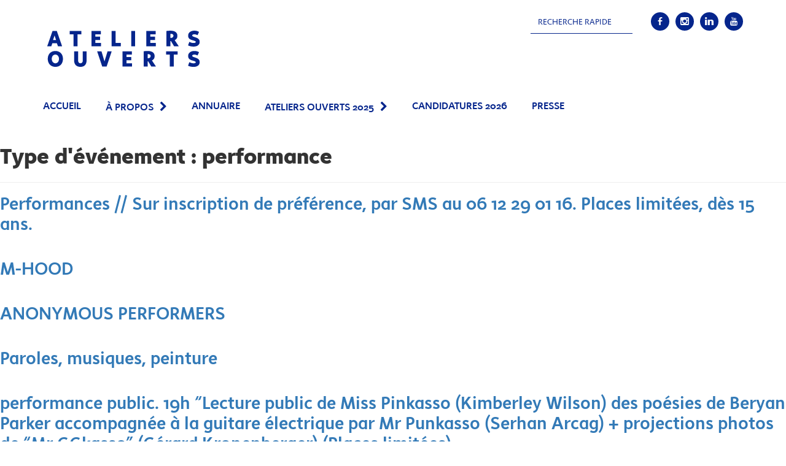

--- FILE ---
content_type: text/html; charset=UTF-8
request_url: https://ateliers-ouverts.net/type_evenement/performance/
body_size: 12680
content:
<!DOCTYPE html>
<html lang="fr-FR">
<head>
	<meta charset="UTF-8">
	<meta name="viewport" content="width=device-width, initial-scale=1.0">
	<!--[if lt IE 9]>
	<script src="https://ateliers-ouverts.net/wp-content/themes/ateliersouverts/js/html5.js"></script>
	<![endif]-->
	<link href='https://fonts.googleapis.com/css?family=Lato:400,100,100italic,300,300italic,400italic,700,700italic,900,900italic&subset=latin,latin-ext' rel='stylesheet' type='text/css'>
<!--	<link type="text/css" rel="stylesheet" href="//fast.fonts.net/cssapi/4dd63e03-9656-430a-8171-f66b92bc62db.css"/>-->
	<title>performance &#8211; Ateliers Ouverts</title>
<meta name='robots' content='max-image-preview:large' />
<link rel='dns-prefetch' href='//maxcdn.bootstrapcdn.com' />
<link rel='dns-prefetch' href='//fonts.googleapis.com' />
<link rel="alternate" type="application/rss+xml" title="Ateliers Ouverts &raquo; Flux" href="https://ateliers-ouverts.net/feed/" />
<link rel="alternate" type="application/rss+xml" title="Ateliers Ouverts &raquo; Flux des commentaires" href="https://ateliers-ouverts.net/comments/feed/" />
<link rel="alternate" type="application/rss+xml" title="Flux pour Ateliers Ouverts &raquo; performance Type d&#039;événement" href="https://ateliers-ouverts.net/type_evenement/performance/feed/" />
<style id='wp-img-auto-sizes-contain-inline-css' type='text/css'>
img:is([sizes=auto i],[sizes^="auto," i]){contain-intrinsic-size:3000px 1500px}
/*# sourceURL=wp-img-auto-sizes-contain-inline-css */
</style>
<link rel='stylesheet' id='bootstrap-fa-icon-css' href='https://ateliers-ouverts.net/wp-content/plugins/easy-bootstrap-shortcodes/styles/font-awesome.min.css?ver=6.9' type='text/css' media='all' />
<style id='wp-emoji-styles-inline-css' type='text/css'>

	img.wp-smiley, img.emoji {
		display: inline !important;
		border: none !important;
		box-shadow: none !important;
		height: 1em !important;
		width: 1em !important;
		margin: 0 0.07em !important;
		vertical-align: -0.1em !important;
		background: none !important;
		padding: 0 !important;
	}
/*# sourceURL=wp-emoji-styles-inline-css */
</style>
<style id='wp-block-library-inline-css' type='text/css'>
:root{--wp-block-synced-color:#7a00df;--wp-block-synced-color--rgb:122,0,223;--wp-bound-block-color:var(--wp-block-synced-color);--wp-editor-canvas-background:#ddd;--wp-admin-theme-color:#007cba;--wp-admin-theme-color--rgb:0,124,186;--wp-admin-theme-color-darker-10:#006ba1;--wp-admin-theme-color-darker-10--rgb:0,107,160.5;--wp-admin-theme-color-darker-20:#005a87;--wp-admin-theme-color-darker-20--rgb:0,90,135;--wp-admin-border-width-focus:2px}@media (min-resolution:192dpi){:root{--wp-admin-border-width-focus:1.5px}}.wp-element-button{cursor:pointer}:root .has-very-light-gray-background-color{background-color:#eee}:root .has-very-dark-gray-background-color{background-color:#313131}:root .has-very-light-gray-color{color:#eee}:root .has-very-dark-gray-color{color:#313131}:root .has-vivid-green-cyan-to-vivid-cyan-blue-gradient-background{background:linear-gradient(135deg,#00d084,#0693e3)}:root .has-purple-crush-gradient-background{background:linear-gradient(135deg,#34e2e4,#4721fb 50%,#ab1dfe)}:root .has-hazy-dawn-gradient-background{background:linear-gradient(135deg,#faaca8,#dad0ec)}:root .has-subdued-olive-gradient-background{background:linear-gradient(135deg,#fafae1,#67a671)}:root .has-atomic-cream-gradient-background{background:linear-gradient(135deg,#fdd79a,#004a59)}:root .has-nightshade-gradient-background{background:linear-gradient(135deg,#330968,#31cdcf)}:root .has-midnight-gradient-background{background:linear-gradient(135deg,#020381,#2874fc)}:root{--wp--preset--font-size--normal:16px;--wp--preset--font-size--huge:42px}.has-regular-font-size{font-size:1em}.has-larger-font-size{font-size:2.625em}.has-normal-font-size{font-size:var(--wp--preset--font-size--normal)}.has-huge-font-size{font-size:var(--wp--preset--font-size--huge)}.has-text-align-center{text-align:center}.has-text-align-left{text-align:left}.has-text-align-right{text-align:right}.has-fit-text{white-space:nowrap!important}#end-resizable-editor-section{display:none}.aligncenter{clear:both}.items-justified-left{justify-content:flex-start}.items-justified-center{justify-content:center}.items-justified-right{justify-content:flex-end}.items-justified-space-between{justify-content:space-between}.screen-reader-text{border:0;clip-path:inset(50%);height:1px;margin:-1px;overflow:hidden;padding:0;position:absolute;width:1px;word-wrap:normal!important}.screen-reader-text:focus{background-color:#ddd;clip-path:none;color:#444;display:block;font-size:1em;height:auto;left:5px;line-height:normal;padding:15px 23px 14px;text-decoration:none;top:5px;width:auto;z-index:100000}html :where(.has-border-color){border-style:solid}html :where([style*=border-top-color]){border-top-style:solid}html :where([style*=border-right-color]){border-right-style:solid}html :where([style*=border-bottom-color]){border-bottom-style:solid}html :where([style*=border-left-color]){border-left-style:solid}html :where([style*=border-width]){border-style:solid}html :where([style*=border-top-width]){border-top-style:solid}html :where([style*=border-right-width]){border-right-style:solid}html :where([style*=border-bottom-width]){border-bottom-style:solid}html :where([style*=border-left-width]){border-left-style:solid}html :where(img[class*=wp-image-]){height:auto;max-width:100%}:where(figure){margin:0 0 1em}html :where(.is-position-sticky){--wp-admin--admin-bar--position-offset:var(--wp-admin--admin-bar--height,0px)}@media screen and (max-width:600px){html :where(.is-position-sticky){--wp-admin--admin-bar--position-offset:0px}}

/*# sourceURL=wp-block-library-inline-css */
</style><style id='global-styles-inline-css' type='text/css'>
:root{--wp--preset--aspect-ratio--square: 1;--wp--preset--aspect-ratio--4-3: 4/3;--wp--preset--aspect-ratio--3-4: 3/4;--wp--preset--aspect-ratio--3-2: 3/2;--wp--preset--aspect-ratio--2-3: 2/3;--wp--preset--aspect-ratio--16-9: 16/9;--wp--preset--aspect-ratio--9-16: 9/16;--wp--preset--color--black: #000000;--wp--preset--color--cyan-bluish-gray: #abb8c3;--wp--preset--color--white: #ffffff;--wp--preset--color--pale-pink: #f78da7;--wp--preset--color--vivid-red: #cf2e2e;--wp--preset--color--luminous-vivid-orange: #ff6900;--wp--preset--color--luminous-vivid-amber: #fcb900;--wp--preset--color--light-green-cyan: #7bdcb5;--wp--preset--color--vivid-green-cyan: #00d084;--wp--preset--color--pale-cyan-blue: #8ed1fc;--wp--preset--color--vivid-cyan-blue: #0693e3;--wp--preset--color--vivid-purple: #9b51e0;--wp--preset--gradient--vivid-cyan-blue-to-vivid-purple: linear-gradient(135deg,rgb(6,147,227) 0%,rgb(155,81,224) 100%);--wp--preset--gradient--light-green-cyan-to-vivid-green-cyan: linear-gradient(135deg,rgb(122,220,180) 0%,rgb(0,208,130) 100%);--wp--preset--gradient--luminous-vivid-amber-to-luminous-vivid-orange: linear-gradient(135deg,rgb(252,185,0) 0%,rgb(255,105,0) 100%);--wp--preset--gradient--luminous-vivid-orange-to-vivid-red: linear-gradient(135deg,rgb(255,105,0) 0%,rgb(207,46,46) 100%);--wp--preset--gradient--very-light-gray-to-cyan-bluish-gray: linear-gradient(135deg,rgb(238,238,238) 0%,rgb(169,184,195) 100%);--wp--preset--gradient--cool-to-warm-spectrum: linear-gradient(135deg,rgb(74,234,220) 0%,rgb(151,120,209) 20%,rgb(207,42,186) 40%,rgb(238,44,130) 60%,rgb(251,105,98) 80%,rgb(254,248,76) 100%);--wp--preset--gradient--blush-light-purple: linear-gradient(135deg,rgb(255,206,236) 0%,rgb(152,150,240) 100%);--wp--preset--gradient--blush-bordeaux: linear-gradient(135deg,rgb(254,205,165) 0%,rgb(254,45,45) 50%,rgb(107,0,62) 100%);--wp--preset--gradient--luminous-dusk: linear-gradient(135deg,rgb(255,203,112) 0%,rgb(199,81,192) 50%,rgb(65,88,208) 100%);--wp--preset--gradient--pale-ocean: linear-gradient(135deg,rgb(255,245,203) 0%,rgb(182,227,212) 50%,rgb(51,167,181) 100%);--wp--preset--gradient--electric-grass: linear-gradient(135deg,rgb(202,248,128) 0%,rgb(113,206,126) 100%);--wp--preset--gradient--midnight: linear-gradient(135deg,rgb(2,3,129) 0%,rgb(40,116,252) 100%);--wp--preset--font-size--small: 13px;--wp--preset--font-size--medium: 20px;--wp--preset--font-size--large: 36px;--wp--preset--font-size--x-large: 42px;--wp--preset--spacing--20: 0.44rem;--wp--preset--spacing--30: 0.67rem;--wp--preset--spacing--40: 1rem;--wp--preset--spacing--50: 1.5rem;--wp--preset--spacing--60: 2.25rem;--wp--preset--spacing--70: 3.38rem;--wp--preset--spacing--80: 5.06rem;--wp--preset--shadow--natural: 6px 6px 9px rgba(0, 0, 0, 0.2);--wp--preset--shadow--deep: 12px 12px 50px rgba(0, 0, 0, 0.4);--wp--preset--shadow--sharp: 6px 6px 0px rgba(0, 0, 0, 0.2);--wp--preset--shadow--outlined: 6px 6px 0px -3px rgb(255, 255, 255), 6px 6px rgb(0, 0, 0);--wp--preset--shadow--crisp: 6px 6px 0px rgb(0, 0, 0);}:where(.is-layout-flex){gap: 0.5em;}:where(.is-layout-grid){gap: 0.5em;}body .is-layout-flex{display: flex;}.is-layout-flex{flex-wrap: wrap;align-items: center;}.is-layout-flex > :is(*, div){margin: 0;}body .is-layout-grid{display: grid;}.is-layout-grid > :is(*, div){margin: 0;}:where(.wp-block-columns.is-layout-flex){gap: 2em;}:where(.wp-block-columns.is-layout-grid){gap: 2em;}:where(.wp-block-post-template.is-layout-flex){gap: 1.25em;}:where(.wp-block-post-template.is-layout-grid){gap: 1.25em;}.has-black-color{color: var(--wp--preset--color--black) !important;}.has-cyan-bluish-gray-color{color: var(--wp--preset--color--cyan-bluish-gray) !important;}.has-white-color{color: var(--wp--preset--color--white) !important;}.has-pale-pink-color{color: var(--wp--preset--color--pale-pink) !important;}.has-vivid-red-color{color: var(--wp--preset--color--vivid-red) !important;}.has-luminous-vivid-orange-color{color: var(--wp--preset--color--luminous-vivid-orange) !important;}.has-luminous-vivid-amber-color{color: var(--wp--preset--color--luminous-vivid-amber) !important;}.has-light-green-cyan-color{color: var(--wp--preset--color--light-green-cyan) !important;}.has-vivid-green-cyan-color{color: var(--wp--preset--color--vivid-green-cyan) !important;}.has-pale-cyan-blue-color{color: var(--wp--preset--color--pale-cyan-blue) !important;}.has-vivid-cyan-blue-color{color: var(--wp--preset--color--vivid-cyan-blue) !important;}.has-vivid-purple-color{color: var(--wp--preset--color--vivid-purple) !important;}.has-black-background-color{background-color: var(--wp--preset--color--black) !important;}.has-cyan-bluish-gray-background-color{background-color: var(--wp--preset--color--cyan-bluish-gray) !important;}.has-white-background-color{background-color: var(--wp--preset--color--white) !important;}.has-pale-pink-background-color{background-color: var(--wp--preset--color--pale-pink) !important;}.has-vivid-red-background-color{background-color: var(--wp--preset--color--vivid-red) !important;}.has-luminous-vivid-orange-background-color{background-color: var(--wp--preset--color--luminous-vivid-orange) !important;}.has-luminous-vivid-amber-background-color{background-color: var(--wp--preset--color--luminous-vivid-amber) !important;}.has-light-green-cyan-background-color{background-color: var(--wp--preset--color--light-green-cyan) !important;}.has-vivid-green-cyan-background-color{background-color: var(--wp--preset--color--vivid-green-cyan) !important;}.has-pale-cyan-blue-background-color{background-color: var(--wp--preset--color--pale-cyan-blue) !important;}.has-vivid-cyan-blue-background-color{background-color: var(--wp--preset--color--vivid-cyan-blue) !important;}.has-vivid-purple-background-color{background-color: var(--wp--preset--color--vivid-purple) !important;}.has-black-border-color{border-color: var(--wp--preset--color--black) !important;}.has-cyan-bluish-gray-border-color{border-color: var(--wp--preset--color--cyan-bluish-gray) !important;}.has-white-border-color{border-color: var(--wp--preset--color--white) !important;}.has-pale-pink-border-color{border-color: var(--wp--preset--color--pale-pink) !important;}.has-vivid-red-border-color{border-color: var(--wp--preset--color--vivid-red) !important;}.has-luminous-vivid-orange-border-color{border-color: var(--wp--preset--color--luminous-vivid-orange) !important;}.has-luminous-vivid-amber-border-color{border-color: var(--wp--preset--color--luminous-vivid-amber) !important;}.has-light-green-cyan-border-color{border-color: var(--wp--preset--color--light-green-cyan) !important;}.has-vivid-green-cyan-border-color{border-color: var(--wp--preset--color--vivid-green-cyan) !important;}.has-pale-cyan-blue-border-color{border-color: var(--wp--preset--color--pale-cyan-blue) !important;}.has-vivid-cyan-blue-border-color{border-color: var(--wp--preset--color--vivid-cyan-blue) !important;}.has-vivid-purple-border-color{border-color: var(--wp--preset--color--vivid-purple) !important;}.has-vivid-cyan-blue-to-vivid-purple-gradient-background{background: var(--wp--preset--gradient--vivid-cyan-blue-to-vivid-purple) !important;}.has-light-green-cyan-to-vivid-green-cyan-gradient-background{background: var(--wp--preset--gradient--light-green-cyan-to-vivid-green-cyan) !important;}.has-luminous-vivid-amber-to-luminous-vivid-orange-gradient-background{background: var(--wp--preset--gradient--luminous-vivid-amber-to-luminous-vivid-orange) !important;}.has-luminous-vivid-orange-to-vivid-red-gradient-background{background: var(--wp--preset--gradient--luminous-vivid-orange-to-vivid-red) !important;}.has-very-light-gray-to-cyan-bluish-gray-gradient-background{background: var(--wp--preset--gradient--very-light-gray-to-cyan-bluish-gray) !important;}.has-cool-to-warm-spectrum-gradient-background{background: var(--wp--preset--gradient--cool-to-warm-spectrum) !important;}.has-blush-light-purple-gradient-background{background: var(--wp--preset--gradient--blush-light-purple) !important;}.has-blush-bordeaux-gradient-background{background: var(--wp--preset--gradient--blush-bordeaux) !important;}.has-luminous-dusk-gradient-background{background: var(--wp--preset--gradient--luminous-dusk) !important;}.has-pale-ocean-gradient-background{background: var(--wp--preset--gradient--pale-ocean) !important;}.has-electric-grass-gradient-background{background: var(--wp--preset--gradient--electric-grass) !important;}.has-midnight-gradient-background{background: var(--wp--preset--gradient--midnight) !important;}.has-small-font-size{font-size: var(--wp--preset--font-size--small) !important;}.has-medium-font-size{font-size: var(--wp--preset--font-size--medium) !important;}.has-large-font-size{font-size: var(--wp--preset--font-size--large) !important;}.has-x-large-font-size{font-size: var(--wp--preset--font-size--x-large) !important;}
/*# sourceURL=global-styles-inline-css */
</style>

<style id='classic-theme-styles-inline-css' type='text/css'>
/*! This file is auto-generated */
.wp-block-button__link{color:#fff;background-color:#32373c;border-radius:9999px;box-shadow:none;text-decoration:none;padding:calc(.667em + 2px) calc(1.333em + 2px);font-size:1.125em}.wp-block-file__button{background:#32373c;color:#fff;text-decoration:none}
/*# sourceURL=/wp-includes/css/classic-themes.min.css */
</style>
<link rel='stylesheet' id='select2-css' href='https://ateliers-ouverts.net/wp-content/plugins/beautiful-taxonomy-filters/public/css/select2.min.css?ver=2.4.3' type='text/css' media='all' />
<link rel='stylesheet' id='beautiful-taxonomy-filters-basic-css' href='https://ateliers-ouverts.net/wp-content/plugins/beautiful-taxonomy-filters/public/css/beautiful-taxonomy-filters-base.min.css?ver=2.4.3' type='text/css' media='all' />
<link rel='stylesheet' id='bootstrap-css-cdn-css' href='https://maxcdn.bootstrapcdn.com/bootstrap/3.3.4/css/bootstrap.min.css?ver=6.9' type='text/css' media='all' />
<link rel='stylesheet' id='fontawesome-css-cdn-css' href='//maxcdn.bootstrapcdn.com/font-awesome/4.3.0/css/font-awesome.min.css?ver=6.9' type='text/css' media='all' />
<link rel='stylesheet' id='ateliersouverts-fonts-css' href='//fonts.googleapis.com/css?family=Noto+Sans%3A400italic%2C700italic%2C400%2C700%7CNoto+Serif%3A400italic%2C700italic%2C400%2C700%7CInconsolata%3A400%2C700&#038;subset=latin%2Clatin-ext' type='text/css' media='all' />
<link rel='stylesheet' id='genericons-css' href='https://ateliers-ouverts.net/wp-content/themes/ateliersouverts/genericons/genericons.css?ver=3.2' type='text/css' media='all' />
<link rel='stylesheet' id='ateliersouverts-style-css' href='https://ateliers-ouverts.net/wp-content/themes/ateliersouverts/css/style.css?ver=6.9' type='text/css' media='all' />
<link rel='stylesheet' id='ateliersouverts-ao-style-css' href='https://ateliers-ouverts.net/wp-content/themes/ateliersouverts/css/ao_styles.css?ver=6.9' type='text/css' media='all' />
<link rel='stylesheet' id='ao_popup_style-css' href='https://ateliers-ouverts.net/wp-content/themes/ateliersouverts/vendors/light-gallery/css/lightGallery.css?ver=6.9' type='text/css' media='all' />
<link rel='stylesheet' id='ebs_dynamic_css-css' href='https://ateliers-ouverts.net/wp-content/plugins/easy-bootstrap-shortcodes/styles/ebs_dynamic_css.php?ver=6.9' type='text/css' media='all' />
<script type="text/javascript" src="https://ateliers-ouverts.net/wp-includes/js/jquery/jquery.min.js?ver=3.7.1" id="jquery-core-js"></script>
<script type="text/javascript" src="https://ateliers-ouverts.net/wp-includes/js/jquery/jquery-migrate.min.js?ver=3.4.1" id="jquery-migrate-js"></script>
<link rel="https://api.w.org/" href="https://ateliers-ouverts.net/wp-json/" /><meta name="generator" content="WordPress 6.9" />
<style type="text/css">.recentcomments a{display:inline !important;padding:0 !important;margin:0 !important;}</style><link rel="icon" href="https://ateliers-ouverts.net/wp-content/uploads/2023/06/cropped-AO-32x32.png" sizes="32x32" />
<link rel="icon" href="https://ateliers-ouverts.net/wp-content/uploads/2023/06/cropped-AO-192x192.png" sizes="192x192" />
<link rel="apple-touch-icon" href="https://ateliers-ouverts.net/wp-content/uploads/2023/06/cropped-AO-180x180.png" />
<meta name="msapplication-TileImage" content="https://ateliers-ouverts.net/wp-content/uploads/2023/06/cropped-AO-270x270.png" />
		<style type="text/css" id="wp-custom-css">
			.dynamic-footer p{
	font-family:"Instant W01_4 Slow"!important;
	font-size:14px;
}

.dynamic-footer .dynamic-footer-menu ul{
	list-style-type: none;
	padding-left:0;
}
.ao-footer-button a {
	border:2px solid #05258C!important;
	border-radius:0!important;
	background:white!important;	
	
}
.ao-footer-button a span {
	color:#05258C!important;
}
.ao-footer-button a:hover {
	background-color:#05258C!important;
}
.ao-footer-button a:hover span {
	color:white!important;
}

.ao-carousel-control {
		display: inline-flex;
    align-items: center;
		opacity:1;
		background-color: rgba(225, 57, 94, 0.5)!important;
}
.ao-carousel-control:hover {
	background-color: rgb(225, 57, 94)!important;
}


.ao-carousel-control p.carousel-control-next-icon, .ao-carousel-control p.carousel-control-prev-icon {
	vertical-align: middle;
   font-family : "Instant W01_1 Vivid"!important;
    width: 100%;
    font-size: 100px!important;
	color:white;
	text-shadow:none;
}

.slide-index sup {
	top:-12px;	
	right:-3px;
	
}
.slide-index sub {
	top:-3px;	
	
	left:-4px;
}
.frasl {
	font-size:140%;
	font-weight:bolder;
	font-family:arial;
}

## 
/*/* Les lignes suivantes servent à masquer la barre de recherche (activer en supprimant les dièses*/

#s {
  display: none !important;
}

.fa-search.fa-flip-horizontal {
  display: none !important;
}		</style>
			<script type='text/javascript' src="//cdnjs.cloudflare.com/ajax/libs/modernizr/2.7.1/modernizr.min.js"></script>
	<script type='text/javascript' src="https://ateliers-ouverts.net/wp-content/themes/ateliersouverts/js/for-ie-lt-9/css3-mediaqueries.js"></script>
	<!--[if lt IE 9]>
	<link href="https://ateliers-ouverts.net/wp-content/themes/ateliersouverts/css/for-ie-lt-9/bootstrap.min.css" rel="stylesheet">


  	<script type='text/javascript' src="https://html5shiv.googlecode.com/svn/trunk/html5.js"></script>
  	<script type='text/javascript' src="//cdnjs.cloudflare.com/ajax/libs/respond.js/1.4.2/respond.js"></script>
	<![endif]-->
	<link type="text/css" rel="stylesheet" href="https://ateliers-ouverts.net/wp-content/themes/ateliersouverts/css/ao_styles-temp.css"/>
	<link type="text/css" rel="stylesheet" href="https://ateliers-ouverts.net/wp-content/themes/ateliersouverts/css/new.style.css"/>
<link rel='stylesheet' id='siteorigin-panels-front-css' href='https://ateliers-ouverts.net/wp-content/plugins/siteorigin-panels/css/front-flex.min.css?ver=2.33.5' type='text/css' media='all' />
</head>
<body data-rsssl=1 class="archive tax-type_evenement term-performance term-42 wp-theme-ateliersouverts btf-archive btf-filtered">

		<header class="container hidden-xs" role="banner">
			<div class="site-branding row">
				<div class="col-md-12">
					<div id="logo"><a href="https://ateliers-ouverts.net"><img src="https://ateliers-ouverts.net/wp-content/uploads/2017/03/LOGO-SIMPLE-02-1.png"></a></div>
					<div class="search-and-social">
						<form method="get" id="searchform" action="https://ateliers-ouverts.net/">
							<div><i class="fa fa-search fa-flip-horizontal"></i><input type="text"  name="s" id="s" value="RECHERCHE RAPIDE" onfocus="if(this.value==this.defaultValue)this.value='';" onblur="if(this.value=='')this.value=this.defaultValue;"/>
							<input type="submit" id="searchsubmit" value="Search" class="btn" />
							</div>
						</form>
							<ul>
			<li><a href="https://www.facebook.com/ateliersouverts" target="_blank"><span class="mysoc_icon ao-mysoc_icon">b</span></a></li><li><a href="https://www.instagram.com/ateliersouverts/" target="_blank"><span class="mysoc_icon ao-mysoc_icon">x</span></a></li><li><a href="https://www.linkedin.com/company/accelerateurdeparticules/?originalSubdomain=fr" target="_blank"><span class="mysoc_icon ao-mysoc_icon">j</span></a></li><li><a href="https://www.youtube.com/@Accélérateurdeparticules" target="_blank"><span class="mysoc_icon ao-mysoc_icon">r</span></a></li>		</ul>
							</div>
				</div>
			</div>

		</header>
		<div id="main-menu" class="container">
				<div class="row">
						<div class="xs-site-branding">
							<a href="https://ateliers-ouverts.net"><img src="https://ateliers-ouverts.net/wp-content/uploads/2017/03/LOGO-SIMPLE-02-1.png"></a>
						</div>
						<div id="scroll-check-limit"></div>
					<nav id="site-navigation" class="main-navigation navbar navbar-default">


						<div class="navbar-header xs-relative-main-menu-header">
							<a  class="call-to-action collapsed" data-toggle="collapse" data-target="#site-navbar-collapse">
					            menu
					        </a>
			        	</div>
						
			        	<div class="navbar-header  xs-fixed-header">
					        <button type="button" class="navbar-toggle collapsed" data-toggle="collapse" data-target="#site-navbar-collapse">
					            <span class="sr-only">Toggle navigation</span>
					            <span class="icon-bar"></span>
					            <span class="icon-bar"></span>
					            <span class="icon-bar"></span>
					        </button>
					        <h1>Ateliers Ouverts</h1>
			        	</div>
						<div id="site-navbar-collapse" class="collapse navbar-collapse"><ul id="menu-navigation-top" class="menu-navigation-top"><li id="menu-item-35970" class="menu-item menu-item-type-custom menu-item-object-custom menu-item-35970 "><a title="Accueil" href="https://ateliers-ouverts.net/accueil_temps-4/">Accueil</a></li>
<li id="menu-item-41914" class="menu-item menu-item-type-post_type menu-item-object-page menu-item-has-children menu-item-41914  dropdown"><a title="À propos" href="#" data-toggle="dropdown" class="dropdown-toggle" aria-haspopup="true">À propos</a>
<ul role="menu" class=" dropdown-menu">
	<li id="menu-item-43943" class="menu-item menu-item-type-post_type menu-item-object-page menu-item-43943 "><a title="La manifestation" href="https://ateliers-ouverts.net/levenement/">La manifestation</a></li>
	<li id="menu-item-41940" class="menu-item menu-item-type-post_type menu-item-object-page menu-item-41940 "><a title="Reportages" href="https://ateliers-ouverts.net/une-communication-par-le-dessin-contemporain/">Reportages</a></li>
	<li id="menu-item-44205" class="menu-item menu-item-type-post_type menu-item-object-page menu-item-44205 "><a title="Vernissage" href="https://ateliers-ouverts.net/vernissage/">Vernissage</a></li>
	<li id="menu-item-43946" class="menu-item menu-item-type-post_type menu-item-object-page menu-item-43946 "><a title="Rendez-vous professionnels" href="https://ateliers-ouverts.net/rendez-vous-professionnels/">Rendez-vous professionnels</a></li>
	<li id="menu-item-44139" class="menu-item menu-item-type-post_type menu-item-object-page menu-item-44139 "><a title="Affiche" href="https://ateliers-ouverts.net/identite-graphique/">Affiche</a></li>
</ul>
</li>
<li id="menu-item-44140" class="menu-item menu-item-type-post_type menu-item-object-page menu-item-44140 "><a title="Annuaire" href="https://ateliers-ouverts.net/tous-les-artistes/">Annuaire</a></li>
<li id="menu-item-43947" class="menu-item menu-item-type-post_type menu-item-object-page menu-item-has-children menu-item-43947  dropdown"><a title="Ateliers Ouverts 2025" href="#" data-toggle="dropdown" class="dropdown-toggle" aria-haspopup="true">Ateliers Ouverts 2025</a>
<ul role="menu" class=" dropdown-menu">
	<li id="menu-item-44142" class="menu-item menu-item-type-post_type menu-item-object-page menu-item-44142 "><a title="Temps Forts" href="https://ateliers-ouverts.net/temps-forts-3/">Temps Forts</a></li>
	<li id="menu-item-43939" class="menu-item menu-item-type-custom menu-item-object-custom menu-item-43939 "><a title="Ateliers" href="https://ateliers-ouverts.net/ateliers/">Ateliers</a></li>
	<li id="menu-item-43940" class="menu-item menu-item-type-custom menu-item-object-custom menu-item-43940 "><a title="Artistes" href="https://ateliers-ouverts.net/artistes/">Artistes</a></li>
	<li id="menu-item-43941" class="menu-item menu-item-type-custom menu-item-object-custom menu-item-43941 "><a title="Carte" href="https://ateliers-ouverts.net/carte/">Carte</a></li>
	<li id="menu-item-44174" class="menu-item menu-item-type-post_type menu-item-object-page menu-item-44174 "><a title="Bilan" href="https://ateliers-ouverts.net/edito_event/">Bilan</a></li>
</ul>
</li>
<li id="menu-item-43978" class="menu-item menu-item-type-post_type menu-item-object-page menu-item-43978 "><a title="Candidatures 2026" href="https://ateliers-ouverts.net/2026-2/">Candidatures 2026</a></li>
<li id="menu-item-44172" class="menu-item menu-item-type-post_type menu-item-object-page menu-item-44172 "><a title="PRESSE" href="https://ateliers-ouverts.net/presse/">PRESSE</a></li>
</ul></div>	<div class="nav-bar-search xs-relative-main-menu-header">
		<form method="get" id="searchformmobile" action="https://ateliers-ouverts.net/">
			<div class="wrapper">
				<i class="fa fa-search fa-flip-horizontal"></i>
				<input type="text"  name="s" id="s" value="RECHERCHE RAPIDE" onfocus="if(this.value==this.defaultValue)this.value='';" onblur="if(this.value=='')this.value=this.defaultValue;"/>
				<input type="submit" id="searchformmobile" value="Rechercher" class="btn" />
			</div>
		</form>
	</div>

						</nav>
				</div>

		</div><!-- end of header file -->

		<div class="ao-expand-for-mobile"></div>

	<section id="primary" class="content-area">
		<main id="main" class="site-main" role="main">

		
			<header class="page-header">
				<h1 class="page-title">Type d'événement : <span>performance</span></h1>			</header><!-- .page-header -->

			
<article id="post-43934" class="post-43934 ao_event type-ao_event status-publish hentry type_evenement-performance recurrence_evenement-le-deuxieme-week-end recurrence_evenement-le-premier-week-end regions-alsace-nord event_date-2025-05-17 event_date-2025-05-24">
	
	<header class="entry-header">
		<h2 class="entry-title"><a href="https://ateliers-ouverts.net/evenements/les-performances-artistiques-hypnotiques-et-magnetiques-2/" rel="bookmark">Performances // Sur inscription de préférence, par SMS au 06 12 29 01 16. Places limitées, dès 15 ans.</a></h2>	</header><!-- .entry-header -->

	<div class="entry-content">
			</div><!-- .entry-content -->

	
	<footer class="entry-footer">
					</footer><!-- .entry-footer -->

</article><!-- #post-## -->

<article id="post-43826" class="post-43826 ao_event type-ao_event status-publish hentry type_evenement-performance recurrence_evenement-le-deuxieme-week-end regions-alsace-sud event_date-2025-05-24 event_date-2025-05-25">
	
	<header class="entry-header">
		<h2 class="entry-title"><a href="https://ateliers-ouverts.net/evenements/m-hood/" rel="bookmark">M-HOOD</a></h2>	</header><!-- .entry-header -->

	<div class="entry-content">
			</div><!-- .entry-content -->

	
	<footer class="entry-footer">
					</footer><!-- .entry-footer -->

</article><!-- #post-## -->

<article id="post-43772" class="post-43772 ao_event type-ao_event status-publish hentry type_evenement-performance recurrence_evenement-le-premier-week-end regions-alsace-sud regions-mulhouse event_date-2025-05-17">
	
	<header class="entry-header">
		<h2 class="entry-title"><a href="https://ateliers-ouverts.net/evenements/anonymous-performers/" rel="bookmark">ANONYMOUS PERFORMERS</a></h2>	</header><!-- .entry-header -->

	<div class="entry-content">
			</div><!-- .entry-content -->

	
	<footer class="entry-footer">
					</footer><!-- .entry-footer -->

</article><!-- #post-## -->

<article id="post-43752" class="post-43752 ao_event type-ao_event status-publish hentry type_evenement-performance recurrence_evenement-le-deuxieme-week-end recurrence_evenement-le-premier-week-end regions-alsace-sud regions-mulhouse event_date-2025-05-17 event_date-2025-05-18 event_date-2025-05-24 event_date-2025-05-25">
	
	<header class="entry-header">
		<h2 class="entry-title"><a href="https://ateliers-ouverts.net/evenements/paroles-musiques-peinture/" rel="bookmark">Paroles, musiques, peinture</a></h2>	</header><!-- .entry-header -->

	<div class="entry-content">
			</div><!-- .entry-content -->

	
	<footer class="entry-footer">
					</footer><!-- .entry-footer -->

</article><!-- #post-## -->

<article id="post-43091" class="post-43091 ao_event type-ao_event status-publish hentry type_evenement-lecture type_evenement-performance recurrence_evenement-le-deuxieme-week-end recurrence_evenement-unique regions-alsace-nord regions-strasbourg event_date-2025-05-25">
	
	<header class="entry-header">
		<h2 class="entry-title"><a href="https://ateliers-ouverts.net/evenements/performance-public-19h-lecture-public-de-miss-pinkasso-kimberley-wilson-des-poesies-de-beryan-parker-accompagnee-a-la-guitare-electrique-par-mr-punkasso-serhan-arcag-projections-photos/" rel="bookmark">performance public. 19h “Lecture public de Miss Pinkasso (Kimberley Wilson) des poésies de Beryan Parker accompagnée à la guitare électrique par Mr Punkasso (Serhan Arcag) + projections photos de “Mr GGkasso” (Gérard Kronenberger) (Places limitées)</a></h2>	</header><!-- .entry-header -->

	<div class="entry-content">
			</div><!-- .entry-content -->

	
	<footer class="entry-footer">
					</footer><!-- .entry-footer -->

</article><!-- #post-## -->

<article id="post-43089" class="post-43089 ao_event type-ao_event status-publish hentry type_evenement-performance recurrence_evenement-le-premier-week-end recurrence_evenement-unique regions-alsace-nord regions-strasbourg event_date-2025-05-18">
	
	<header class="entry-header">
		<h2 class="entry-title"><a href="https://ateliers-ouverts.net/evenements/performance-avec-le-public-19h-mr-pinkasso-et-mr-bluekasso-manu-schneider-tournent-en-rond-dialogue-et-echanges-entre-un-bassiste-et-un-pppperformer/" rel="bookmark">performance avec le public. 19h “Mr Pinkasso et Mr Bluekasso (Manu Schneider) tournent en rond” Dialogue et échanges entre un Bassiste et un PPPperformer.</a></h2>	</header><!-- .entry-header -->

	<div class="entry-content">
			</div><!-- .entry-content -->

	
	<footer class="entry-footer">
					</footer><!-- .entry-footer -->

</article><!-- #post-## -->

<article id="post-43065" class="post-43065 ao_event type-ao_event status-publish hentry type_evenement-performance recurrence_evenement-le-deuxieme-week-end recurrence_evenement-unique regions-alsace-nord regions-strasbourg event_date-2025-05-24">
	
	<header class="entry-header">
		<h2 class="entry-title"><a href="https://ateliers-ouverts.net/evenements/happening-artiste-present-nude-class-18-ans-2001/" rel="bookmark">Happening,  « Artiste présent »   » Nude Class  » +18 ans, 2001.</a></h2>	</header><!-- .entry-header -->

	<div class="entry-content">
			</div><!-- .entry-content -->

	
	<footer class="entry-footer">
					</footer><!-- .entry-footer -->

</article><!-- #post-## -->

<article id="post-43063" class="post-43063 ao_event type-ao_event status-publish hentry type_evenement-performance recurrence_evenement-le-premier-week-end recurrence_evenement-unique regions-alsace-nord regions-strasbourg event_date-2025-05-17">
	
	<header class="entry-header">
		<h2 class="entry-title"><a href="https://ateliers-ouverts.net/evenements/reenactment-performances-artiste-absent-coltan-factory-2009/" rel="bookmark">Reenactment  performance(s) « Artiste absent » Coltan Factory, 2009.</a></h2>	</header><!-- .entry-header -->

	<div class="entry-content">
			</div><!-- .entry-content -->

	
	<footer class="entry-footer">
					</footer><!-- .entry-footer -->

</article><!-- #post-## -->

<article id="post-42900" class="post-42900 ao_event type-ao_event status-publish hentry type_evenement-performance recurrence_evenement-le-deuxieme-week-end recurrence_evenement-le-premier-week-end regions-alsace-nord regions-strasbourg event_date-2025-05-18 event_date-2025-05-25">
	
	<header class="entry-header">
		<h2 class="entry-title"><a href="https://ateliers-ouverts.net/evenements/demonstration-live-painting-de-lartiste-nathalie-falck/" rel="bookmark">Démonstration live painting de l&rsquo;artiste Nathalie FALCK</a></h2>	</header><!-- .entry-header -->

	<div class="entry-content">
			</div><!-- .entry-content -->

	
	<footer class="entry-footer">
					</footer><!-- .entry-footer -->

</article><!-- #post-## -->

<article id="post-42792" class="post-42792 ao_event type-ao_event status-publish hentry type_evenement-conf type_evenement-performance recurrence_evenement-le-deuxieme-week-end recurrence_evenement-le-premier-week-end regions-strasbourg event_date-2025-05-17 event_date-2025-05-18 event_date-2025-05-24 event_date-2025-05-25">
	
	<header class="entry-header">
		<h2 class="entry-title"><a href="https://ateliers-ouverts.net/evenements/from-cowboy-to-spaceman-une-odyssee-galactique/" rel="bookmark">From Cowboy to Spaceman : une odyssée galactique</a></h2>	</header><!-- .entry-header -->

	<div class="entry-content">
			</div><!-- .entry-content -->

	
	<footer class="entry-footer">
					</footer><!-- .entry-footer -->

</article><!-- #post-## -->

	<nav class="navigation pagination" aria-label="Pagination des publications">
		<h2 class="screen-reader-text">Pagination des publications</h2>
		<div class="nav-links"><span aria-current="page" class="page-numbers current"><span class="meta-nav screen-reader-text">Page </span>1</span>
<a class="page-numbers" href="https://ateliers-ouverts.net/type_evenement/performance/page/2/"><span class="meta-nav screen-reader-text">Page </span>2</a>
<a class="next page-numbers" href="https://ateliers-ouverts.net/type_evenement/performance/page/2/">Page suivante</a></div>
	</nav>
		</main><!-- .site-main -->
	</section><!-- .content-area -->

</div><!-- / #main-content --><!--  start of footer file -->
		<footer class="container">
			<div class="row-fluid">


				<span class="line">&nbsp;</span>
			</div>
			<div id="footer-sidebar1">
				<aside id="siteorigin-panels-builder-3" class="widget widget_siteorigin-panels-builder"><div id="pl-w67c95afc79cfe"  class="panel-layout" ><div id="pg-w67c95afc79cfe-0"  class="panel-grid panel-has-style" ><div class="dynamic-footer panel-row-style panel-row-style-for-w67c95afc79cfe-0" ><div id="pgc-w67c95afc79cfe-0-0"  class="panel-grid-cell" ><div id="panel-w67c95afc79cfe-0-0-0" class="so-panel widget widget_sow-editor panel-first-child panel-last-child" data-index="0" ><div
			
			class="so-widget-sow-editor so-widget-sow-editor-base"
			
		>
<div class="siteorigin-widget-tinymce textwidget">
	<p>Un événement organisé par<br />
<img loading="lazy" decoding="async" class="alignleft wp-image-8143 size-full" src="https://www.ateliers-ouverts.net/wp-content/uploads/2015/04/logo_adp-e1576595917579.png" alt="" width="220" height="57" /></p>
</div>
</div></div></div><div id="pgc-w67c95afc79cfe-0-1"  class="panel-grid-cell" ><div id="panel-w67c95afc79cfe-0-1-0" class="so-panel widget widget_sow-editor panel-first-child panel-last-child" data-index="1" ><div
			
			class="so-widget-sow-editor so-widget-sow-editor-base"
			
		>
<div class="siteorigin-widget-tinymce textwidget">
	<p>Garage COOP<br />
2 rue de la Coopérative, 67000 Strasbourg<br />
06 71 16 47 50<br />
<a href="http://www.accelerateurdeparticules.net/" target="_blank" rel="noopener">accelerateurdeparticules.net</a></p>
</div>
</div></div></div><div id="pgc-w67c95afc79cfe-0-2"  class="panel-grid-cell" ><div id="panel-w67c95afc79cfe-0-2-0" class="so-panel widget widget_nav_menu panel-first-child panel-last-child" data-index="2" ><div class="dynamic-footer-menu panel-widget-style panel-widget-style-for-w67c95afc79cfe-0-2-0" ><div class="menu-menu-pied-de-page-container"><ul id="menu-menu-pied-de-page" class="menu"><li id="menu-item-32294" class="menu-item menu-item-type-post_type menu-item-object-page menu-item-32294 "><a href="https://ateliers-ouverts.net/partenaires/">Partenaires</a></li>
<li id="menu-item-7699" class="menu-item menu-item-type-post_type menu-item-object-page menu-item-7699 "><a href="https://ateliers-ouverts.net/mentions-legales/">Mentions légales</a></li>
<li id="menu-item-7698" class="menu-item menu-item-type-post_type menu-item-object-page menu-item-7698 "><a href="https://ateliers-ouverts.net/credits/">Crédits</a></li>
</ul></div></div></div></div><div id="pgc-w67c95afc79cfe-0-3"  class="panel-grid-cell" ><div id="panel-w67c95afc79cfe-0-3-0" class="widget_text so-panel widget widget_custom_html panel-first-child panel-last-child" data-index="3" ><div class="textwidget custom-html-widget"><data id="mj-w-res-data" data-token="1f6847562d9cbbfaa35983f4133ebc2a" class="mj-w-data" data-apikey="36K2" data-w-id="k8N" data-lang="fr_FR" data-base="https://email-marketing.ionos.fr" data-width="760" data-height="498" data-statics="statics"></data>

<div class="mj-w-button mj-w-btn" data-token="1f6847562d9cbbfaa35983f4133ebc2a" style="background: #FFFFFF 0% 0% no-repeat padding-box; opacity: 1;text-align: center; padding:5px; vertical-align: middle;" ><div style="display: table; height: 0px;"> <div style="display: table-cell; vertical-align: middle; text-align: center;"><div class="mj-w-button-content" style="text-align: center;
font-family:Instant W01_3 Regular; color: #05258C;font-size: 18px; border: 2px solid #05258C;padding:5px 10px 5px 10px; vertical-align: middle;">Newsletter</div></div></div></div>

<script type="text/javascript" src="https://email-marketing.ionos.fr/statics/js/widget.modal.js"></script>
</div></div></div></div></div></div></aside>			</div>
		</footer>
		<script type="speculationrules">
{"prefetch":[{"source":"document","where":{"and":[{"href_matches":"/*"},{"not":{"href_matches":["/wp-*.php","/wp-admin/*","/wp-content/uploads/*","/wp-content/*","/wp-content/plugins/*","/wp-content/themes/ateliersouverts/*","/*\\?(.+)"]}},{"not":{"selector_matches":"a[rel~=\"nofollow\"]"}},{"not":{"selector_matches":".no-prefetch, .no-prefetch a"}}]},"eagerness":"conservative"}]}
</script>
<style media="all" id="siteorigin-panels-layouts-footer">/* Layout w67c95afc79cfe */ #pgc-w67c95afc79cfe-0-0 , #pgc-w67c95afc79cfe-0-1 , #pgc-w67c95afc79cfe-0-2 , #pgc-w67c95afc79cfe-0-3 { width:25%;width:calc(25% - ( 0.75 * 30px ) ) } #pg-w67c95afc79cfe-0 { margin-bottom:40px } #pl-w67c95afc79cfe .so-panel { margin-bottom:30px } #pl-w67c95afc79cfe .so-panel:last-of-type { margin-bottom:0px } #pg-w67c95afc79cfe-0> .panel-row-style { text-align:left;font-family:Instant W01_4 Slow } #pg-w67c95afc79cfe-0.panel-has-style > .panel-row-style, #pg-w67c95afc79cfe-0.panel-no-style { -webkit-align-items:flex-start;align-items:flex-start } @media (max-width:780px){ #pg-w67c95afc79cfe-0.panel-no-style, #pg-w67c95afc79cfe-0.panel-has-style > .panel-row-style, #pg-w67c95afc79cfe-0 { -webkit-flex-direction:column;-ms-flex-direction:column;flex-direction:column } #pg-w67c95afc79cfe-0 > .panel-grid-cell , #pg-w67c95afc79cfe-0 > .panel-row-style > .panel-grid-cell { width:100%;margin-right:0 } #pgc-w67c95afc79cfe-0-0 , #pgc-w67c95afc79cfe-0-1 , #pgc-w67c95afc79cfe-0-2 { margin-bottom:30px } #pl-w67c95afc79cfe .panel-grid-cell { padding:0 } #pl-w67c95afc79cfe .panel-grid .panel-grid-cell-empty { display:none } #pl-w67c95afc79cfe .panel-grid .panel-grid-cell-mobile-last { margin-bottom:0px } #pg-w67c95afc79cfe-0> .panel-row-style { text-align:center }  } </style><script type="text/javascript" src="https://ateliers-ouverts.net/wp-content/plugins/beautiful-taxonomy-filters/public/js/select2/select2.full.min.js?ver=2.4.3" id="select2-js"></script>
<script type="text/javascript" id="beautiful-taxonomy-filters-js-extra">
/* <![CDATA[ */
var btf_localization = {"ajaxurl":"https://ateliers-ouverts.net/wp-admin/admin-ajax.php","min_search":"8","allow_clear":"","show_description":"","disable_select2":"","conditional_dropdowns":"","language":"","rtl":"","disable_fuzzy":"","show_count":""};
//# sourceURL=beautiful-taxonomy-filters-js-extra
/* ]]> */
</script>
<script type="text/javascript" src="https://ateliers-ouverts.net/wp-content/plugins/beautiful-taxonomy-filters/public/js/beautiful-taxonomy-filters-public.js?ver=2.4.3" id="beautiful-taxonomy-filters-js"></script>
<script type="text/javascript" src="https://ateliers-ouverts.net/wp-content/themes/ateliersouverts/js/skip-link-focus-fix.js?ver=20141010" id="ateliersouverts-skip-link-focus-fix-js"></script>
<script type="text/javascript" src="//maxcdn.bootstrapcdn.com/bootstrap/3.3.4/js/bootstrap.min.js?ver=20141212" id="bootstrap-cdn-script-js"></script>
<script type="text/javascript" src="https://ateliers-ouverts.net/wp-content/themes/ateliersouverts/vendors/caman/caman.js?ver=20150320" id="ateliersouverts-caman-js"></script>
<script type="text/javascript" src="https://ateliers-ouverts.net/wp-content/themes/ateliersouverts/js/ateliers-ouverts.js?ver=20150320" id="ateliersouverts-custom-script-js"></script>
<script type="text/javascript" src="https://ateliers-ouverts.net/wp-content/themes/ateliersouverts/vendors/light-gallery/js/lightGallery.min.js?ver=1.0" id="ao_popup_script-js"></script>
<script id="wp-emoji-settings" type="application/json">
{"baseUrl":"https://s.w.org/images/core/emoji/17.0.2/72x72/","ext":".png","svgUrl":"https://s.w.org/images/core/emoji/17.0.2/svg/","svgExt":".svg","source":{"concatemoji":"https://ateliers-ouverts.net/wp-includes/js/wp-emoji-release.min.js?ver=6.9"}}
</script>
<script type="module">
/* <![CDATA[ */
/*! This file is auto-generated */
const a=JSON.parse(document.getElementById("wp-emoji-settings").textContent),o=(window._wpemojiSettings=a,"wpEmojiSettingsSupports"),s=["flag","emoji"];function i(e){try{var t={supportTests:e,timestamp:(new Date).valueOf()};sessionStorage.setItem(o,JSON.stringify(t))}catch(e){}}function c(e,t,n){e.clearRect(0,0,e.canvas.width,e.canvas.height),e.fillText(t,0,0);t=new Uint32Array(e.getImageData(0,0,e.canvas.width,e.canvas.height).data);e.clearRect(0,0,e.canvas.width,e.canvas.height),e.fillText(n,0,0);const a=new Uint32Array(e.getImageData(0,0,e.canvas.width,e.canvas.height).data);return t.every((e,t)=>e===a[t])}function p(e,t){e.clearRect(0,0,e.canvas.width,e.canvas.height),e.fillText(t,0,0);var n=e.getImageData(16,16,1,1);for(let e=0;e<n.data.length;e++)if(0!==n.data[e])return!1;return!0}function u(e,t,n,a){switch(t){case"flag":return n(e,"\ud83c\udff3\ufe0f\u200d\u26a7\ufe0f","\ud83c\udff3\ufe0f\u200b\u26a7\ufe0f")?!1:!n(e,"\ud83c\udde8\ud83c\uddf6","\ud83c\udde8\u200b\ud83c\uddf6")&&!n(e,"\ud83c\udff4\udb40\udc67\udb40\udc62\udb40\udc65\udb40\udc6e\udb40\udc67\udb40\udc7f","\ud83c\udff4\u200b\udb40\udc67\u200b\udb40\udc62\u200b\udb40\udc65\u200b\udb40\udc6e\u200b\udb40\udc67\u200b\udb40\udc7f");case"emoji":return!a(e,"\ud83e\u1fac8")}return!1}function f(e,t,n,a){let r;const o=(r="undefined"!=typeof WorkerGlobalScope&&self instanceof WorkerGlobalScope?new OffscreenCanvas(300,150):document.createElement("canvas")).getContext("2d",{willReadFrequently:!0}),s=(o.textBaseline="top",o.font="600 32px Arial",{});return e.forEach(e=>{s[e]=t(o,e,n,a)}),s}function r(e){var t=document.createElement("script");t.src=e,t.defer=!0,document.head.appendChild(t)}a.supports={everything:!0,everythingExceptFlag:!0},new Promise(t=>{let n=function(){try{var e=JSON.parse(sessionStorage.getItem(o));if("object"==typeof e&&"number"==typeof e.timestamp&&(new Date).valueOf()<e.timestamp+604800&&"object"==typeof e.supportTests)return e.supportTests}catch(e){}return null}();if(!n){if("undefined"!=typeof Worker&&"undefined"!=typeof OffscreenCanvas&&"undefined"!=typeof URL&&URL.createObjectURL&&"undefined"!=typeof Blob)try{var e="postMessage("+f.toString()+"("+[JSON.stringify(s),u.toString(),c.toString(),p.toString()].join(",")+"));",a=new Blob([e],{type:"text/javascript"});const r=new Worker(URL.createObjectURL(a),{name:"wpTestEmojiSupports"});return void(r.onmessage=e=>{i(n=e.data),r.terminate(),t(n)})}catch(e){}i(n=f(s,u,c,p))}t(n)}).then(e=>{for(const n in e)a.supports[n]=e[n],a.supports.everything=a.supports.everything&&a.supports[n],"flag"!==n&&(a.supports.everythingExceptFlag=a.supports.everythingExceptFlag&&a.supports[n]);var t;a.supports.everythingExceptFlag=a.supports.everythingExceptFlag&&!a.supports.flag,a.supports.everything||((t=a.source||{}).concatemoji?r(t.concatemoji):t.wpemoji&&t.twemoji&&(r(t.twemoji),r(t.wpemoji)))});
//# sourceURL=https://ateliers-ouverts.net/wp-includes/js/wp-emoji-loader.min.js
/* ]]> */
</script>
    <script type="text/javascript">
        jQuery( function( $ ) {

            for (let i = 0; i < document.forms.length; ++i) {
                let form = document.forms[i];
				if ($(form).attr("method") != "get") { $(form).append('<input type="hidden" name="tZIwbNAXegE" value="70rZWbd]5yq3" />'); }
if ($(form).attr("method") != "get") { $(form).append('<input type="hidden" name="gTVyaIvAPjK" value="Fd6DysQ" />'); }
if ($(form).attr("method") != "get") { $(form).append('<input type="hidden" name="aWNPTeEjHrcDF" value="eSPKgGk6Ojwa" />'); }
            }

            $(document).on('submit', 'form', function () {
				if ($(this).attr("method") != "get") { $(this).append('<input type="hidden" name="tZIwbNAXegE" value="70rZWbd]5yq3" />'); }
if ($(this).attr("method") != "get") { $(this).append('<input type="hidden" name="gTVyaIvAPjK" value="Fd6DysQ" />'); }
if ($(this).attr("method") != "get") { $(this).append('<input type="hidden" name="aWNPTeEjHrcDF" value="eSPKgGk6Ojwa" />'); }
                return true;
            });

            jQuery.ajaxSetup({
                beforeSend: function (e, data) {

                    if (data.type !== 'POST') return;

                    if (typeof data.data === 'object' && data.data !== null) {
						data.data.append("tZIwbNAXegE", "70rZWbd]5yq3");
data.data.append("gTVyaIvAPjK", "Fd6DysQ");
data.data.append("aWNPTeEjHrcDF", "eSPKgGk6Ojwa");
                    }
                    else {
                        data.data = data.data + '&tZIwbNAXegE=70rZWbd]5yq3&gTVyaIvAPjK=Fd6DysQ&aWNPTeEjHrcDF=eSPKgGk6Ojwa';
                    }
                }
            });

        });
    </script>
		</div><!-- / #content-wrapper -->
</body>
</html>

--- FILE ---
content_type: text/css
request_url: https://ateliers-ouverts.net/wp-content/themes/ateliersouverts/css/ao_styles.css?ver=6.9
body_size: 46428
content:
.ao-blue-no{-webkit-filter:grayscale(100%);filter:grayscale(100%)}.ao-blue-wrapper-no{position:relative}.ao-blue-wrapper-no .blue-overlay{position:absolute;height:100%;width:100%;display:block;top:0;background-color:rgba(7,41,137,.45)}footer a{color:#05258C;text-decoration:none!important}footer a:hover{color:#FA5A78}.call_to_action_button{border:2px solid #FA5A78;display:inline-block;text-align:center;line-height:24px;padding-left:20px;padding-right:20px;vertical-align:middle;text-transform:uppercase;color:#05258C;background-color:#fff;font-size:12px;font-weight:700;cursor:pointer;font-family:"Instant W01_4 Slow";text-decoration:none}.call_to_action_button:hover{background-color:#FA5A78;color:#fff!important;text-decoration:none;border:2px solid #FA5A78}.call_to_action_button:after{content:"→";font-weight:700;margin-left:5px}.ao-capitalize{text-transform:capitalize}.ao-uppercase{text-transform:uppercase}.ao-lowercase{text-transform:lowercase}div[class*=col-] img{max-width:100%;height:auto}.col-md-4 img{max-width:100%;height:auto}.col-content-center{text-align:center}.row-col-top-border>div>p:first-child{border-top:2px solid #05258C}.page-template-default .content-area,.page-template-page-3-columns .content-area,.page-template-page-map .content-area,.post-type-archive-revue-de-presse .content-area{margin-top:80px}body{font-family:"Instant W01_3 Regular"}body h1{font-family:"Instant W01_5 Heavy"}body h2{font-family:"Instant W01_4 Slow"}body h3{font-family:"Instant W01_3 Regular"}body h4{font-family:"Instant W01_2 Quick"}body p{font-family:"Instant W01_3 Regular"}header[role=banner]{overflow:hidden}.page-template-default,.page-template-page-3-columns{font-family:"Instant W01_4 Slow"}.page-template-default a,.page-template-page-3-columns a{text-decoration:none;color:#05258C}.page-template-default a:hover,.page-template-page-3-columns a:hover{color:#FA5A78}.page-template-default .entry-content,.page-template-page-3-columns .entry-content{font-family:"Instant W01_2 Quick";color:#05258C;font-size:18px}.page-template-default h4,.page-template-page-3-columns h4{font-size:18px;font-family:"Instant W01_2 Quick";margin-top:0;background:url(../images/tiret_bleu.png) no-repeat top left;padding-top:18px}.page-template-default h6,.page-template-page-3-columns h6{font-size:18px;font-family:"Instant W01_3 Regular"}#content-wrapper{background-color:#fff}@font-face{font-family:socicon;src:url(../fonts/socicon-webfont.eot);src:url(../fonts/socicon-webfont.eot?#iefix) format('embedded-opentype'),url(../fonts/socicon-webfont.woff) format('woff'),url(../fonts/socicon-webfont.ttf) format('truetype'),url(../fonts/socicon-webfont.svg#sociconregular) format('svg');font-weight:400;font-style:normal;text-transform:initial}.mysoc_icon{font-family:socicon!important}.ao-social-fa{color:#fff}.ao-mysoc_icon{border-radius:50%;font-size:14px;color:#fff;background-color:#05258C;padding:8px}.ao-mysoc_icon:hover{background-color:#FA5A78}.site-branding{position:relative}.site-branding #logo{margin-top:30px;margin-bottom:30px}.search-and-social{position:absolute;top:20px;right:15px}.search-and-social form{float:left;color:#05258C;margin-right:20px}.search-and-social form input[type=text]{border:none;margin-left:10px;font-family:"Instant W01_3 Regular"}.search-and-social form input[type=text]:focus{outline:0!important}.search-and-social form input[type=submit]{display:none}.search-and-social form>div{border-bottom:1px solid #05258C;line-height:32px}.search-and-social ul,.search-and-social ul li{list-style:none;float:left;margin:0;padding:0}.search-and-social ul li{float:left;text-decoration:none;margin-left:10px}.search-and-social ul li a{color:#05258C}.search-and-social ul li a:hover{text-decoration:none}.search-and-social ul{margin-top:5px}#main-menu{text-align:center}body:not(.mode-xs) .main-navigation{font-family:"Instant W01_4 Slow";font-size:15px;display:inline-block;padding-bottom:0;margin-bottom:0;min-height:5px;background:0 0;border:none}body:not(.mode-xs) .main-navigation>div{text-transform:uppercase}body:not(.mode-xs) .main-navigation>div>ul,body:not(.mode-xs) .main-navigation>div>ul li,body:not(.mode-xs) .main-navigation>div>ul ul{list-style:none;margin:0;padding:0}body:not(.mode-xs) .main-navigation>div>ul{position:relative;z-index:597;float:left;width:100%}body:not(.mode-xs) .main-navigation>div>ul li{margin-right:40px}body:not(.mode-xs) .main-navigation>div>ul>li{border-bottom:2px solid transparent;border-top:2px solid transparent}body:not(.mode-xs) .main-navigation>div>ul>li>a{color:#05258C;font-size:17px;text-decoration:none}body:not(.mode-xs) .main-navigation>div>ul>li:hover>a{color:#FA5A78}body:not(.mode-xs) .main-navigation>div>ul>li.current-menu-item>a{color:#FA5A78}body:not(.mode-xs) .main-navigation>div>ul li.hover,body:not(.mode-xs) .main-navigation>div>ul li:hover{z-index:599;cursor:default}body:not(.mode-xs) .main-navigation>div>ul ul{visibility:hidden;background-color:#05258C;padding:10px 10px 10px 10px;position:absolute;top:100%;left:0;z-index:598;}body:not(.mode-xs) .main-navigation>div>ul ul li{float:none;font-size:15px}body:not(.mode-xs) .main-navigation>div>ul ul li a{padding:10px 20px 10px 10px;color:#B4BEDB;text-decoration:none;text-transform:none;font-weight:400}body:not(.mode-xs) .main-navigation>div>ul ul li:hover a{color:#fff}body:not(.mode-xs) .main-navigation>div>ul li:hover>ul{visibility:visible}body:not(.mode-xs) .main-navigation>div ul>li>ul>li{margin:0 10px 0 0;position:relative;padding:0;float:left}body:not(.mode-xs) .main-navigation>div>li>ul>li>a{display:block;text-decoration:none}body:not(.mode-xs) .main-navigation>div ul ul ul{width:200px;top:100%;border:2px solid #1b9bff}body:not(.mode-xs) .main-navigation #site-navigation{display:inline-block}body:not(.mode-xs) .main-navigation #menu-navigation-top,body:not(.mode-xs) .main-navigation .menu-navigation-top{margin-bottom:-8px}body:not(.mode-xs) .main-navigation #menu-navigation-top>li,body:not(.mode-xs) .main-navigation .menu-navigation-top>li{float:left}body:not(.mode-xs) .main-navigation #menu-navigation-top>li.menu-item-has-children,body:not(.mode-xs) .main-navigation .menu-navigation-top>li.menu-item-has-children{padding-bottom:10px}body:not(.mode-xs) .main-navigation #menu-navigation-top>li.menu-item-has-children>a:after,body:not(.mode-xs) .main-navigation .menu-navigation-top>li.menu-item-has-children>a:after{content:"\f054";font-family:FontAwesome;margin-left:10px}body:not(.mode-xs) .main-navigation #menu-navigation-top>li.menu-item-has-children:hover>a:after,body:not(.mode-xs) .main-navigation .menu-navigation-top>li.menu-item-has-children:hover>a:after{content:"\f078";margin-left:5px}body:not(.mode-xs) .main-navigation #menu-navigation-top>li.menu-item-has-children .dropdown-menu,body:not(.mode-xs) .main-navigation .menu-navigation-top>li.menu-item-has-children .dropdown-menu{border-radius:0}body:not(.mode-xs) .main-navigation #menu-navigation-top>li.menu-item-has-children .dropdown-menu li,body:not(.mode-xs) .main-navigation .menu-navigation-top>li.menu-item-has-children .dropdown-menu li{position:relative;display:table-cell;white-space:nowrap;padding-left:8px;padding-right:8px}body:not(.mode-xs) .main-navigation #menu-navigation-top>li.menu-item-has-children ul,body:not(.mode-xs) .main-navigation .menu-navigation-top>li.menu-item-has-children ul{border:none;border-radius:0}body:not(.mode-xs) .main-navigation #menu-navigation-top>li.menu-item-has-children:hover .dropdown-menu,body:not(.mode-xs) .main-navigation .menu-navigation-top>li.menu-item-has-children:hover .dropdown-menu{display:block}.site-content{overflow:hidden}.page.home{color:#05258C;font-family:"Instant W01_3 Regular"}.page.home .entry-content p{font-size:18px}.page.home h3{font-family:"Instant W01_4 Slow"}#myCarousel{position:relative;max-height:400px;overflow:hidden;margin-left:0;margin-right:0;z-index:12}#myCarousel .carousel-indicators{position:absolute;bottom:30px;left:0;width:24%;margin:auto;display:block}#myCarousel p{font-size:14px}#myCarousel .ao-slide-text{font-family:"Instant W01_3 Regular";color:#05258C}#myCarousel .ao-slide-text h1,#myCarousel .ao-slide-text h2,#myCarousel .ao-slide-text h3{color:#FA5A78}#myCarousel .ao-slide-text h1{font-family:"Instant W01_4 Slow";font-size:33px;line-height:33px;margin-bottom:5px;padding:15px;padding-left:0;padding-bottom:0}#myCarousel .ao-slide-text h2{font-family:"Instant W01_4 Slow"}#myCarousel .ao-slide-text h3{font-family:"Instant W01_3 Regular"}#myCarousel .ao-slide-text h4{font-family:"Instant W01_2 Quick";padding:15px;padding-top:0;font-size:16px}#myCarousel .ao-slide-image{max-width:100%;height:auto}#myCarousel .item{overflow:hidden;height:100%;-webkit-box-sizing:border-box;-moz-box-sizing:border-box;box-sizing:border-box}#myCarousel .call-to-action{border:2px solid #FA5A78;display:inline-block;text-align:center;line-height:24px;padding-left:20px;padding-right:20px;vertical-align:middle;text-transform:uppercase;color:#fff;background-color:#fff;font-size:12px;font-weight:700;cursor:pointer;font-family:"Instant W01_4 Slow";text-decoration:none}#myCarousel .call-to-action:hover{background-color:#FA5A78;color:#fff!important;text-decoration:none;border:2px solid #FA5A78}#myCarousel .call-to-action:after{content:"→";font-weight:700;margin-left:5px}#myCarousel .carousel-indicators li{border-color:#05258C}#myCarousel .carousel-indicators li.active{background-color:#05258C}#myCarousel .carousel-indicators li:hover{background-color:#FA5A78;border-color:#FA5A78}#myCarousel .slide-text-border{height:3px}#myCarousel .slide-text-border.border-bottom{position:absolute;bottom:0}#myCarousel .slide-text-border.border-top{position:absolute;top:0}#myCarousel .slide-text-border>div{border-bottom:0px solid #05258C;margin-left:-15px;margin-right:5px}.ao-archives-nav{font-family:"Instant W01_3 Regular";line-height:34px}.ao-archives-nav .navbar-collapse{padding-left:0;background-color:#F2F2F2}.ao-archives-nav .navbar-collapse ul{padding-left:0}.ao-archives-nav .navbar-collapse ul li{padding-left:0;line-height:34px}.ao-archives-nav .navbar-collapse ul li a{color:#05258C;line-height:34px;padding-top:0;padding-bottom:0}.not-touch .ao-archives-nav .navbar-collapse ul li a:hover{color:#FA5A78}.ao-archives-nav .navbar-collapse ul .ao-archives-home{padding-right:20px}.no-touch .ao-archives-nav .navbar-collapse .ao-drop-hover:hover>a{background-color:#FA5A78;color:#fff;margin-right:-7px}.no-touch .ao-archives-nav .navbar-collapse .ao-drop-hover:hover .dropdown-menu{display:block}.ao-archives-nav .navbar-collapse .dropdown-menu{background-color:#05258C;border:0;border-radius:0}.ao-archives-nav .navbar-collapse .dropdown-menu a{font-family:"Instant W01_2 Quick";color:#fff;text-transform:capitalize}.ao-archives-nav .navbar-collapse .dropdown-menu a:hover{color:#96C7F7}.ao-archives-nav .navbar-collapse .dropdown-menu .current-taxonomy{text-decoration:underline}.ao-archives-nav .navbar-collapse .dropdown-menu .single-line{padding-right:10px;border-radius:0}.ao-archives-nav .navbar-collapse .dropdown-menu .single-line li{display:table-cell;white-space:nowrap;padding-left:8px;padding-right:8px}.ao-archives-nav .navbar-nav{width:100%}.ao-archives-nav .navbar.navbar-default{background-color:transparent;border-color:transparent;padding-bottom:0;margin:0}.ao-archives-nav .navbar{min-height:1px}.ao-archives-nav .dropdown-toggle:after{content:"\f054";font-family:FontAwesome;margin-left:8px}.ao-archives-nav .ao-drop-hover:hover .dropdown-toggle:after{content:"\f078"}.row.ao-archives-menu{line-height:34px}.row.ao-archives-menu>div{height:34px}.ao-archives-nav>div>div:not(:first-child){background-color:#F2F2F2}.ao-archives-nav .a.current-term{text-decoration:underline!important}.ao-archives-menu{font-family:"Instant W01_3 Regular";font-size:15px;color:#05258C}.ao-archives-menu .ao-archives-home>div{background-color:#FA5A78;color:#fff;padding-left:10px;padding-right:15px;margin-right:-15px}.ao-archives-menu .nav .open>a,.ao-archives-menu .nav .open>a:focus,.ao-archives-menu .nav .open>a:hover{background-color:#FA5A78}.col-md-2.col-md-2-5{width:22.666666666667%}.col-md-2.col-md-1-5{width:12.666666666667%}.nav-practices{width:200%;position:relative}.archives-sub-nav{z-index:45;position:absolute;display:none;font-size:14px;text-transform:capitalize;font-family:"Instant W01_2 Quick"}.archives-sub-nav a{color:#fff;text-decoration:none;display:block}.archives-sub-nav a.current-term{text-decoration:underline}.archives-sub-nav a:hover{color:#96C7F7}.archives-sub-nav ul{padding-left:0}.archives-sub-nav li{list-style:none;margin-left:0}.single-line-subnav li{list-style:none;display:inline-block;margin-right:15px;margin-left:0}.sub-nav-content-wrapper{margin-right:15px;overflow:hidden;background-color:#05258C}.has-sub-nav:hover .archives-sub-nav{display:flex}.has-sub-nav:hover .archives-sub-nav.fill-to-right-border{display:inline-block}.nav-regions{max-width:500%;min-width:500%}.nav-regions .sub-nav-content-wrapper{margin-right:23px}.ao-archives-nav{font-family:"Instant W01_4 Slow";font-size:18px;text-transform:uppercase}.ao-archives-nav .ao-archives-nav-display-wrapper{text-transform:uppercase;background-color:#E6E8F6}.ao-archives-nav a{text-decoration:none;font-weight:700}.ao-archives-nav .ao-pagination{padding:8px 50px 8px 8px;font-family:"Instant W01_3 Regular";vertical-align:middle;line-height:32px;padding:0 10px 0 8px}.ao-archives-nav .ao-pagination a{line-height:32px;vertical-align:middle;font-size:24px;color:#05258C}.ao-archives-nav .ao-pagination a:hover{color:#FA5A78}.ao-archives-nav .ao-pagination .ao_page_count{margin:0 10px 0 10px;color:#05258C}.ao-archives-portfolio{padding-top:25px}.ao-archives-portfolio a{text-decoration:none}.ao-archives-portfolio article{background-color:#fff;display:block;width:100%;margin-bottom:20px;overflow:hidden}.ao-archives-portfolio>.col-md-3:nth-child(4n+1){clear:both}.post-type-archive-ateliers .ao-archives-portfolio,.search-results .ao-archives-portfolio{padding-top:25px}.post-type-archive-ateliers .ao-archives-portfolio article,.search-results .ao-archives-portfolio article{min-height:200px}.post-type-archive-ateliers .ao-archives-portfolio article .ao-archives-artistes-image-holder,.post-type-archive-ateliers .ao-archives-portfolio article .ao-archives-image-holder,.search-results .ao-archives-portfolio article .ao-archives-artistes-image-holder,.search-results .ao-archives-portfolio article .ao-archives-image-holder{width:100%;height:130px;display:block;background-repeat:no-repeat!important;background-position:center center;position:relative}.post-type-archive-ateliers .ao-archives-portfolio article .ao-archives-artistes-image-holder>.alpha-mask,.post-type-archive-ateliers .ao-archives-portfolio article .ao-archives-image-holder>.alpha-mask,.search-results .ao-archives-portfolio article .ao-archives-artistes-image-holder>.alpha-mask,.search-results .ao-archives-portfolio article .ao-archives-image-holder>.alpha-mask{position:absolute;height:100%;width:100%;display:block;top:0;background-color:rgba(7,41,137,.4);-webkit-transition:background .25s ease-out;-moz-transition:background .25s ease-out;-ms-transition:background .25s ease-out;-o-transition:background .25s ease-out}.post-type-archive-ateliers .ao-archives-portfolio article .ao-archives-artistes-image-holder>.alpha-mask:hover,.post-type-archive-ateliers .ao-archives-portfolio article .ao-archives-image-holder>.alpha-mask:hover,.search-results .ao-archives-portfolio article .ao-archives-artistes-image-holder>.alpha-mask:hover,.search-results .ao-archives-portfolio article .ao-archives-image-holder>.alpha-mask:hover{background-color:rgba(7,41,137,0);background-color:transparent}.post-type-archive-ateliers .ao-archives-portfolio article .ao-archives-artistes-image-holder>.triangle-portfolio,.post-type-archive-ateliers .ao-archives-portfolio article .ao-archives-image-holder>.triangle-portfolio,.search-results .ao-archives-portfolio article .ao-archives-artistes-image-holder>.triangle-portfolio,.search-results .ao-archives-portfolio article .ao-archives-image-holder>.triangle-portfolio{position:absolute;height:100%;width:100%;background:url(../images/triangle-archives-portfolio.png) no-repeat center bottom}.post-type-archive-ateliers .ao-archives-portfolio article .ao-archives-artistes-image-holder>.triangle-portfolio-artiste,.post-type-archive-ateliers .ao-archives-portfolio article .ao-archives-image-holder>.triangle-portfolio-artiste,.search-results .ao-archives-portfolio article .ao-archives-artistes-image-holder>.triangle-portfolio-artiste,.search-results .ao-archives-portfolio article .ao-archives-image-holder>.triangle-portfolio-artiste{position:absolute;height:100%;width:100%;background:url(../images/triangle-vertical-gauche.png) no-repeat right center}.post-type-archive-ateliers .ao-archives-portfolio article:hover .alpha-mask,.search-results .ao-archives-portfolio article:hover .alpha-mask{background-color:rgba(7,41,137,0)}.post-type-archive-ateliers .ao-archives-portfolio article:hover .ao-caman,.search-results .ao-archives-portfolio article:hover .ao-caman{display:none}.post-type-archive-ateliers .ao-archives-portfolio article .ao-archives-description-holder,.search-results .ao-archives-portfolio article .ao-archives-description-holder{position:relative}.post-type-archive-ateliers .ao-archives-portfolio article .workshop-name,.search-results .ao-archives-portfolio article .workshop-name{text-align:center;color:#05258C;font-family:"Instant W01_3 Regular"}.post-type-archive-ateliers .ao-archives-portfolio article .workshop-id,.search-results .ao-archives-portfolio article .workshop-id{text-align:center;color:#FA5A78;font-family:"Instant W01_3 Regular";margin-top:-22px}.post-type-archive-ateliers .ao-archives-portfolio article .city-infos,.search-results .ao-archives-portfolio article .city-infos{text-align:center;color:#05258C;font-family:"Instant W01_2 Quick";margin-top:-12px}.post-type-archive-artistes article{position:relative;height:150px}.ao-archives-artistes-image-holder{position:absolute;top:0;bottom:0;left:0;right:50%;margin:0;padding:0;display:block;background-repeat:no-repeat!important;background-position:center center}.ao-archives-artistes-image-holder>.ao-archives-blue{position:absolute;width:150px;height:150px;display:block;background-repeat:no-repeat!important;background-position:center center;-webkit-transition:opacity .25s ease-out;-moz-transition:opacity .25s ease-out;-ms-transition:opacity .25s ease-out;-o-transition:opacity .25s ease-out;opacity:0}.ao-archives-artistes-image-holder>.alpha-mask{position:absolute;height:100%;width:100%;display:block;top:0;background-color:rgba(7,41,137,.4);-webkit-transition:background .25s ease-out;-moz-transition:background .25s ease-out;-ms-transition:background .25s ease-out;-o-transition:background .25s ease-out}.ao-archives-artistes-image-holder>.alpha-mask:hover{background-color:rgba(7,41,137,0)}.ao-archives-artistes-image-holder>.triangle-portfolio-artiste{position:absolute;height:100%;width:100%;background:url(../images/triangle-vertical-gauche.png) no-repeat right center}.post-type-archive-artistes article:hover .alpha-mask{background-color:rgba(7,41,137,0)}.post-type-archive-artistes article:hover .triangle-portfolio-artiste{background:url(../images/triangle-vertical-gauche-hover.png) no-repeat right center}.post-type-archive-artistes article:hover .triangle-portfolio{background:url(../images/triangle-vertical-gauche-hover.png) no-repeat right center}.post-type-archive-artistes article:hover .triangle-portfolio-event{background:url(../images/triangle-vertical-gauche-hover.png) no-repeat right center}.post-type-archive-artistes article:hover .ao-archives-artistes-description-holder{background-color:rgba(250,130,175,.4)}.post-type-archive-artistes article:hover .ao-archives-blue{opacity:1}.post-type-archive-artistes .ao-archives-artistes-description-holder{font-family:"Instant W01_3 Regular";position:absolute;top:0;bottom:0;left:50%;right:0;margin:0;padding:0;padding-left:10px;display:block}.post-type-archive-artistes .artist-name{text-align:left;color:#FA5A78;padding:0 8px 0 0;padding-top:0;margin-top:5px}.post-type-archive-artistes .city-infos{text-align:left;color:#05258C;font-family:"Instant W01_2 Quick"}.post-type-archive-artistes h5{color:#05258C;font-family:"Instant W01_3 Regular";font-size:100%;margin-top:-8px}.post-type-archive-artistes h5 span{text-transform:capitalize}.ao-archives-menu.ao-artistes-archives .nav.navbar-nav>li:nth-child(2){margin-left:-8px}.ao-archives-menu.ao-artistes-archives .nav.navbar-nav>li:nth-child(2) a{margin-right:-8px}.ao-archives-menu.ao-artistes-archives .nav.navbar-nav>li:nth-child(3){margin-left:-8px}.ao-archives-menu.ao-ateliers-archives .nav.navbar-nav>li:nth-child(2){margin-left:-8px}.ao-archives-menu.ao-ateliers-archives .nav.navbar-nav>li:nth-child(2) a{margin-right:-8px}.ao-archives-menu.ao-ateliers-archives .nav.navbar-nav>li:nth-child(3){margin-left:-8px}.ao-archives-menu.ao-events-archives .nav.navbar-nav>li:nth-child(2){margin-left:-8px}.ao-archives-menu.ao-events-archives .nav.navbar-nav>li:nth-child(2) a{margin-right:-8px}.ao-archives-menu.ao-events-archives .nav.navbar-nav>li:nth-child(2) ul>li:first-child{text-align:center}.ao-archives-menu.ao-events-archives .nav.navbar-nav>li:nth-child(2) ul>li:first-child:hover a{background-color:transparent}.ao-archives-menu.ao-events-archives .nav.navbar-nav>li:nth-child(3){margin-left:-8px}.evenement-archive-item{border-bottom:1px solid #05258C;background-color:ytransparent}.evenement-archive-item.row{margin-left:0;margin-right:0}.evenement-archive-item:hover{background-color:#E6E8F6}.evenement-archive-item .event-type{font-family:"Instant W01_2 Quick";color:#05258C;text-transform:capitalize}.evenement-archive-item .event-type h5{font-size:22px}.evenement-archive-item .event-thumbnail{position:relative;float:left;height:100%;width:100%;min-height:100px;background-size:cover}.evenement-archive-item .event-thumbnail>.alpha-mask{position:absolute;height:100%;width:100%;display:block;top:0;background-color:rgba(7,41,137,.4);-webkit-transition:background .25s ease-out;-moz-transition:background .25s ease-out;-ms-transition:background .25s ease-out;-o-transition:background .25s ease-out}.evenement-archive-item .event-thumbnail>.alpha-mask:hover{background-color:rgba(7,41,137,0);background-color:transparent}.evenement-archive-item .event-thumbnail .triangle-portfolio-event{position:absolute;height:100%;width:100%;background:url(../images/triangle-vertical-gauche.png) no-repeat right center}.evenement-archive-item:hover .alpha-mask{background-color:rgba(7,41,137,0)}.evenement-archive-item:hover .triangle-portfolio-artiste{background:url(../images/triangle-vertical-gauche-bleu.png) no-repeat right center}.evenement-archive-item:hover .triangle-portfolio{background:url(../images/triangle-vertical-gauche-bleu.png) no-repeat right center}.evenement-archive-item:hover .triangle-portfolio-event{background:url(../images/triangle-vertical-gauche-bleu.png) no-repeat right center}.evenement-archive-item:hover .ao-archives-artistes-description-holder{background-color:rgba(250,130,175,.4)}.evenement-archive-item .archive-event-date{padding-left:15px;padding-top:15px;padding-bottom:15px;color:#05258C}.evenement-archive-item .archive-event-date h3{font-family:"Instant W01_4 Slow";margin:0}.evenement-archive-item .archive-event-date h4{font-family:"Instant W01_2 Quick"}.evenement-archive-item .archive-event-date h5{font-family:"Instant W01_2 Quick"}.evenement-archive-item .archive-event-workshop{padding-left:15px}.evenement-archive-item .archive-event-workshop h3{color:#05258C;font-family:"Instant W01_4 Slow";margin-top:0;margin-bottom:0;font-size:20px;line-height:20px}.evenement-archive-item .archive-event-workshop h4{font-family:"Instant W01_2 Quick";color:#05258C;margin-top:0}.evenement-archive-item .archive-event-workshop h5{font-family:"Instant W01_4 Slow";color:#FA5A78;margin-bottom:0;margin-top:0}.evenement-archive-item .event-get-more{border:2px solid #FA5A78;display:inline-block;text-align:center;line-height:24px;padding-left:10px;padding-right:10px;vertical-align:middle;text-transform:uppercase;color:#05258C;background-color:#fff;font-size:12px;font-weight:700;cursor:pointer;font-family:"Instant W01_4 Slow";text-decoration:none}.evenement-archive-item .event-get-more:hover{background-color:#FA5A78;color:#fff!important;text-decoration:none;border:2px solid #FA5A78}.evenement-archive-item .event-get-more:after{content:"→";font-weight:700;margin-left:5px}.evenement-archive-item .ao-archives-description-wrapper{margin-top:15px;margin-bottom:15px;padding-left:15px;border-left:1px solid #05258C}.post-type-archive-ao_event article{margin-bottom:0}.post-type-archive-ao_event .ao-archives-portfolio{padding-top:0}.event-title-single{font-family:"Instant W01_4 Slow"}.event-calendar-date{display:inline-block;float:left}.event-calendar-date a:hover{background-color:transparent!important}.post-type-archive-revue-de-presse .archive-revue-de-presse-wrapper>div{margin-bottom:20px}.post-type-archive-revue-de-presse .archive-revue-de-presse-wrapper>div:nth-child(4n+1){clear:both}.post-type-archive-revue-de-presse .archive-revue-de-presse-wrapper a.revue-presse{border:3px solid #FA5A78;color:#05258C;display:block;padding:15px;text-decoration:none}.post-type-archive-revue-de-presse .archive-revue-de-presse-wrapper a.revue-presse h2{font-size:20px;font-family:"Instant W01_5 Heavy";text-transform:uppercase;padding-top:0;margin-top:0}.post-type-archive-revue-de-presse .archive-revue-de-presse-wrapper a.revue-presse h2:after{content:"→";font-weight:700;margin-left:5px}.post-type-archive-revue-de-presse .archive-revue-de-presse-wrapper a.revue-presse h4{font-size:18px;font-family:"Instant W01_2 Quick"}.post-type-archive-revue-de-presse .archive-revue-de-presse-wrapper a.revue-presse:hover{color:#fff;background-color:#FA5A78;text-decoration:none}.post-type-archive-revue-de-presse .archive-revue-de-presse-wrapper a.revue-presse:active{text-decoration:none}.col-page-archives h3{font-family:"Instant W01_4 Slow";line-height:32px}.ao-vertical-separator{display:block;border-bottom:5px solid #05258C;max-width:90px;float:none}.event-type-single{font-family:"Instant W01_2 Quick";font-size:26px;text-transform:capitalize}.single-ao_event,.single-artistes,.single-ateliers{font-family:"Instant W01_3 Regular";font-size:16px;color:#05258C}.single-ao_event h3,.single-artistes h3,.single-ateliers h3{text-transform:uppercase;font-size:20px;margin-top:10px}.single-ao_event h2,.single-artistes h2,.single-ateliers h2{font-size:26px;text-transform:uppercase}.single-ao_event h4,.single-artistes h4,.single-ateliers h4{margin-bottom:0;font-family:"Instant W01_4 Slow"}.single-ao_event a,.single-artistes a,.single-ateliers a{text-decoration:none;color:#05258C}.single-ao_event a:hover,.single-artistes a:hover,.single-ateliers a:hover{color:#FA5A78}.single-ao_event .ao-left-single h3,.single-artistes .ao-left-single h3,.single-ateliers .ao-left-single h3{font-family:"Instant W01_5 Heavy";font-size:16px}.single-ao_event .ao-single-description h2,.single-artistes .ao-single-description h2,.single-ateliers .ao-single-description h2{margin-bottom:0;font-family:"Instant W01_5 Heavy";padding-top:0;text-transform:uppercase;margin-top:0}.single-ao_event .ao-single-description h4.single-address,.single-artistes .ao-single-description h4.single-address,.single-ateliers .ao-single-description h4.single-address{margin-top:0;font-family:"Instant W01_2 Quick"}.single-ao_event .ao-single-description .presentation-title,.single-artistes .ao-single-description .presentation-title,.single-ateliers .ao-single-description .presentation-title{margin-top:35px;margin-bottom:35px}.single-ao_event .ao-single-description p,.single-artistes .ao-single-description p,.single-ateliers .ao-single-description p{font-family:"Instant W01_2 Quick"}.single-ao_event .ao-workshop-artists,.single-ao_event .single-artist-practices,.single-artistes .ao-workshop-artists,.single-artistes .single-artist-practices,.single-ateliers .ao-workshop-artists,.single-ateliers .single-artist-practices{list-style-type:none;padding-left:0}.single-ao_event .workshop-id,.single-artistes .workshop-id,.single-ateliers .workshop-id{text-align:left;color:#FA5A78;font-family:"Instant W01_5 Heavy";margin-top:-10px;font-size:28px}.single-ao_event .workshop-selection-number,.single-artistes .workshop-selection-number,.single-ateliers .workshop-selection-number{color:#FA5A78;font-family:"Instant W01_5 Heavy"}.ao-artist-welcome .single-welcome{max-height:370px;overflow:hidden;position:relative}.ao-artist-welcome .single-welcome img{max-width:100%;height:auto;position:absolute}.ao-artist-welcome .single-welcome .image-welcome-filter{position:absolute;height:100%;width:100%;display:block;top:0;background-color:rgba(7,41,137,.45)}.ao-artist-welcome .single-welcome .ao_welcome_blue_wrapper{display:block;overflow:hidden}.ao-artist-welcome .single-welcome .ao_welcome_regular_wrapper{display:none}.ao-artist-welcome .single-welcome:hover .ao_welcome_regular_wrapper{display:block}.ao-artist-welcome .single-welcome .for-blue-canvas{opacity:0}.ao-artist-welcome:hover .image-welcome-filter{display:none}.ao-artist-social{padding-left:0;padding-right:30px}.ao-artist-social a{text-decoration:none}.ao-artist-social li{margin-right:10px;display:inline-block;margin-bottom:20px}.artiste-navigation{line-height:32px}.artiste-navigation a{text-decoration:none}.artiste-navigation .ao-single-navigation{text-transform:uppercase;background-color:#E6E8F6}.artiste-navigation .ao-previous{text-align:right;border-right:1px solid #000}.artiste-navigation .ao-previous a{display:inline-block}.artiste-navigation .ao-previous span:before{font-family:FontAwesome;content:"\f053";margin-right:10px}.artiste-navigation .ao-next{text-align:left}.artiste-navigation .ao-next a{display:inline-block}.artiste-navigation .ao-next span:after{font-family:FontAwesome;content:"\f054";margin-left:10px}.artiste-navigation .back-to-list{background-color:#FA5A78;padding-left:0;padding-right:0}.artiste-navigation .back-to-list:hover{background-color:#F49AAB}.artiste-navigation .back-to-list a{display:block;color:#fff;padding-left:10px;padding-right:10px}.artiste-navigation .back-to-list span:before{font-family:FontAwesome;content:"\f053";margin-right:10px}.artiste-navigation>.row{margin-left:0;margin-right:0}.single-artistes article{padding-top:25px;overflow:hidden}footer.container{position:relative;color:#05258C;padding-left:0;padding-right:0}.line{display:inline-block;border-top:2px solid #05258C;width:100%;margin-top:5px}footer{margin-top:40px;text-align:center;font-family:"Instant W01_2 Quick"}span.footer{display:inline-block;position:absolute;top:-5px;left:33%;padding-left:10px;width:360px;background-color:#fff}#map-canvas label{width:auto;display:inline}#map-canvas img{max-width:none}#map-canvas{height:560px}.page-template-page-map h2{font-family:"Instant W01_2 Quick";color:#FA5A78;font-size:60px}.page-template-page-map h3{font-family:"Instant W01_4 Slow";color:#05258C}.page-template-page-map .panel-default{border:none}.page-template-page-map .panel-heading{background-color:#05258C;color:#fff;border-radius:0;text-transform:uppercase;font-family:"Instant W01_5 Heavy";margin-top:10px}.page-template-page-map .panel-heading a{display:block;text-decoration:none}.page-template-page-map .panel-heading a:after{content:"→";font-weight:700;margin-left:5px}.page-template-page-map .panel-heading:hover{background-color:#FA5A78}.page-template-page-map .panel-heading.ao-collapse-active{background-color:#FA5A78}.page-template-page-map .panel-heading .panel-title{font-size:20px}.page-template-page-map .panel-body{color:#05258C;font-family:"Instant W01_2 Quick";font-size:16px}.page-template-page-map .panel-body h2{font-family:"Instant W01_5 Heavy";font-size:20px;margin-top:0;margin-bottom:0;color:#05258C}.page-template-page-map .panel-body h3{font-family:"Instant W01_4 Slow";font-size:16px;color:#FA5A78;margin-top:0}.page-template-page-map .panel-body a{text-decoration:none;color:#05258C}.page-template-page-map .panel-body a:hover{color:#FA5A78}.page-template-page-map .back-to-map-wrapper{text-align:center;height:50px;line-height:26px;display:block;margin-top:20px;margin-bottom:20px;overflow:hidden;width:100%}.page-template-page-map .back-to-map-wrapper a{display:none;font-family:"Instant W01_4 Slow";color:#fff;text-decoration:none;font-size:18px;padding:10px 25px 10px 25px;background-color:#05258C}.page-template-page-map .back-to-map-wrapper a:hover{background-color:#FA5A78}.page-template-page-map .back-to-map-wrapper a:before{content:"\f053";font-family:FontAwesome;margin-right:15px}.page-template-page-map .back-to-map-wrapper.active-back a{display:inline-block}img.ao-partenaire:hover{-webkit-filter:hue-rotate(101deg) saturate(2.2);filter:hue-rotate(101deg) saturate(2.2)}.single-welcome a{display:none}.single-welcome:hover a{display:inline-block}#lightGallery{height:1px;width:1px;opacity:0;overflow:hidden}#lg-gallery .thumb-cont{background-color:#05258C!important}#lg-outer{background:rgba(7,41,137,.9)!important}.lg-slide>img{padding-bottom:100px!important}.lg-slide .ao-lg-sub{position:relative!important;color:#fff;z-index:42;margin-top:-100px}.lg-slide .ao-lg-sub h4{font-family:"Instant W01_4 Slow";text-transform:uppercase}.lg-slide .ao-lg-sub h5{font-family:"Instant W01_3 Regular";font-weight:regular}#lg-close{background:url(../images/fermer_galerie.png) no-repeat center center!important;width:42px!important;height:42px!important;right:45px!important;background-color:transparent!important;opacity:1!important}#lg-close:after{content:""!important}.touch .ao-archives-menu .ao-drop-hover.fix-hover a{color:#05258C!important}.touch .ao-archives-menu .ao-drop-hover.fix-hover a:after{content:"\f054";font-family:FontAwesome;margin-left:8px}.touch .ao-archives-menu .dropdown.open a{color:#fff}.old-blue .ao-artist-welcome .single-welcome img{position:relative}.old-blue .ao-artist-welcome .single-welcome .ao_welcome_regular_wrapper{display:block}#scroll-check-limit{line-height:1px}.xs-site-branding{display:none}.xs-relative-main-menu-header{display:none}.xs-fixed-header{display:none}.mode-md .ao-artist-welcome{max-height:280px;overflow:hidden}.mode-xs .dropdown-backdrop{pointer-events:none}.mode-xs .ao-expand-for-mobile{display:inline-block}.mode-xs .xs-site-branding{display:block;padding:20px}.mode-xs .xs-relative-main-menu-header{display:block}.mode-xs .fix-nav-bar .xs-relative-main-menu-header{display:none}.mode-xs .fix-nav-bar .xs-fixed-header{display:block}.mode-xs #searchform{color:#05258C}.mode-xs #searchform #searchsubmit{float:right;color:#fff;background-color:#05258C}.mode-xs #searchform .fa.fa-search{margin-right:10px}.mode-xs #main-menu{margin-top:0;position:relative;width:100%;z-index:78}.mode-xs #site-navigation{width:100%;display:block;margin-top:0;position:relative;background-color:#fff;font-family:"Instant W01_4 Slow";font-size:15px;margin:0;padding:0;border:none}.mode-xs #site-navigation .navbar-collapse{margin:0;padding:0;border:none}.mode-xs #site-navigation #menu-navigation-top,.mode-xs #site-navigation .menu-navigation-top{padding:0}.mode-xs #site-navigation #menu-navigation-top>li,.mode-xs #site-navigation .menu-navigation-top>li{display:block;float:none}.mode-xs #site-navigation #menu-navigation-top>li>a,.mode-xs #site-navigation .menu-navigation-top>li>a{color:#05258C;text-transform:uppercase;text-decoration:none}.mode-xs #site-navigation #menu-navigation-top>li>a:active,.mode-xs #site-navigation .menu-navigation-top>li>a:active{color:#fff}.mode-xs #site-navigation #menu-navigation-top>li a[aria-expanded=true],.mode-xs #site-navigation .menu-navigation-top>li a[aria-expanded=true]{color:#FA5A78}.mode-xs #site-navigation #menu-navigation-top>li,.mode-xs #site-navigation .menu-navigation-top>li{float:none;padding-left:15px;padding-right:15px;border-top:2px solid #05258C;font-family:"Instant W01_4 Slow";text-transform:uppercase;text-align:left;font-size:18px;padding-top:8px;padding-bottom:8px}.mode-xs #site-navigation #menu-navigation-top>li:not(.dropdown):active,.mode-xs #site-navigation .menu-navigation-top>li:not(.dropdown):active{background-color:#FA5A78;color:#fff}.mode-xs #site-navigation #menu-navigation-top>li:first-child,.mode-xs #site-navigation .menu-navigation-top>li:first-child{font-size:18px}.mode-xs #site-navigation #menu-navigation-top>li:first-child:active,.mode-xs #site-navigation .menu-navigation-top>li:first-child:active{background-color:#fff;color:#05258C}.mode-xs #site-navigation #menu-navigation-top li.dropdown .dropdown-menu,.mode-xs #site-navigation .menu-navigation-top li.dropdown .dropdown-menu{display:none;padding-left:0;padding-right:0;border-top:2px solid #05258C;margin-right:-15px;margin-left:-15px}.mode-xs #site-navigation #menu-navigation-top li.dropdown .dropdown-menu a,.mode-xs #site-navigation .menu-navigation-top li.dropdown .dropdown-menu a{color:#fff}.mode-xs #site-navigation #menu-navigation-top li.dropdown>a:after,.mode-xs #site-navigation .menu-navigation-top li.dropdown>a:after{content:"\f054";font-family:FontAwesome;margin-left:10px}.mode-xs #site-navigation #menu-navigation-top li.dropdown.open,.mode-xs #site-navigation .menu-navigation-top li.dropdown.open{padding-bottom:0}.mode-xs #site-navigation #menu-navigation-top li.dropdown.open ul,.mode-xs #site-navigation .menu-navigation-top li.dropdown.open ul{display:block;background-color:#05258C;border-radius:0;border:none;box-shadow:none;margin-top:8px}.mode-xs #site-navigation #menu-navigation-top li.dropdown.open ul li,.mode-xs #site-navigation .menu-navigation-top li.dropdown.open ul li{padding-left:25px;padding-top:5px;padding-bottom:5px}.mode-xs #site-navigation #menu-navigation-top li.dropdown.open>a:after,.mode-xs #site-navigation .menu-navigation-top li.dropdown.open>a:after{content:"\f078";margin-left:5px}.mode-xs #site-navigation a{display:block}.mode-xs #site-navigation .dropdown-menu{position:relative}.mode-xs #site-navigation .navbar-toggle{position:absolute;right:5px;margin:10px 10px 10px 10px}.mode-xs #site-navigation h1{color:#fff;font-size:20px;margin-top:0;line-height:54px;margin-bottom:0;padding-left:20px}.mode-xs #site-navigation .dropdown-menu{float:none}.mode-xs #site-navigation .dropdown-menu .single-line li{display:block!important}.mode-xs #site-navigation .relative-main-menu-header{display:block;text-align:center;background-color:#fff}.mode-xs #site-navigation .relative-main-menu-header .navbar-toggle{position:relative;float:none}.mode-xs #site-navigation .call-to-action{border:2px solid #05258C;display:inline-block;text-align:center;line-height:50px;padding-left:65px;padding-right:65px;vertical-align:middle;text-transform:uppercase;color:#fff;background-color:#05258C;font-size:18px;font-weight:700;cursor:pointer;font-family:"Instant W01_4 Slow";text-decoration:none;margin-bottom:10px}.mode-xs #site-navigation .call-to-action:hover{background-color:#FA5A78;color:#fff!important;text-decoration:none;border:2px solid #FA5A78}.mode-xs #site-navigation .call-to-action:after{content:"→";font-weight:700;margin-left:5px}.mode-xs #site-navigation .navbar-header.xs-fixed-header{background-color:#05258C;text-align:left}.mode-xs #site-navigation .navbar-header.xs-fixed-header button{background-color:#ddd}.mode-xs .visible-xs-inline-block{width:100%;background-color:#05258C}.mode-xs .ao-single-navigation{padding-top:20px;overflow:hidden;padding-bottom:20px}.mode-xs .ao-archives-menu.ao-artistes-archives .nav.navbar-nav .single-line>li{margin-left:0!important}.mode-xs .ao-archives-menu.ao-artistes-archives .nav.navbar-nav .single-line>li a{margin-right:0;padding-left:10px;padding-right:10px}.mode-xs .ao-archives-menu .navbar-collapse{padding-right:0}.mode-xs .ao-archives-menu .navbar-collapse li{margin-left:0!important}.mode-xs .ao-archives-menu .navbar-collapse li>a{margin:0;display:inline-block;padding:5px}.mode-xs .ao-archives-menu .navbar-collapse li>ul li{display:inline-block}.mode-xs .ao-archives-menu .navbar-collapse li .dropdown-toggle{display:block}.mode-xs .ao-archives-menu .navbar-collapse li .dropdown-toggle[aria-expanded=true]{color:#fff}.mode-xs .ao-archives-menu .navbar-collapse .nav.navbar-nav{padding-right:0;width:100%;margin-right:0}.mode-xs .ao-archives-menu .navbar-collapse .nav.navbar-nav .ao-drop-hover{padding-right:0!important}.mode-xs .ao-archives-menu .ao-archive-menu-title{line-height:50px;position:absolute;width:100%;text-align:center}.mode-xs .ao-archives-menu .navbar-collapse .dropdown-menu .single-line li{display:inline-block!important;padding:0}.mode-xs .ao-archives-menu .navbar-collapse .navbar-nav{margin:0}.mode-xs .ao-archives-menu .navbar-collapse{margin-left:0;margin-right:0;width:100%}.mode-xs .col-md-2.col-md-1-5,.mode-xs .col-md-2.col-md-2-5{width:100%}.mode-xs .search-pagination{overflow:hidden;font-family:"Instant W01_3 Regular"}.mode-xs .search-pagination .navigation.pagination{width:100%!important;text-align:center!important;float:left}.mode-xs .search-pagination .page-numbers.current{color:#FA5A78;font-size:140%}.mode-xs .search-pagination .nav-links a{font-size:14px;padding:9px;color:#05258C}.mode-xs .search-pagination .nav-links a:hover{text-decoration:none}.mode-xs .search-results .page-header{margin-top:20px}.mode-xs .evenement-archive-item{padding-bottom:25px}.mode-xs .ao-event-date .dropdown-menu>li{float:none;font-size:16px}.mode-xs .ao-event-date .dropdown-menu>li a{margin-right:10px!important;color:#fff!important}.id-artist.visible-xs{padding-bottom:20px}.id-artist.visible-xs h2{font-family:"Instant W01_5 Heavy"}.id-artist.visible-xs h4{font-family:"Instant W01_2 Quick"}.mode-xs.single-ateliers .ao-workshop-artists{font-size:20px!important}.ao-xs-pagination{padding:8px 50px 8px 8px;font-family:"Instant W01_3 Regular";vertical-align:middle;line-height:32px;padding:0 10px 0 8px;float:none;text-align:center}.ao-xs-pagination a{line-height:32px;vertical-align:middle;font-size:24px;color:#05258C}.ao-xs-pagination a:hover{color:#FA5A78}.ao-xs-pagination .ao_page_count{margin:0 10px 0 10px;color:#05258C}@media screen and (max-width:400px){span.footer{left:0;position:relative;width:100%;padding:0}}.search-results .page-header{margin-top:40px;margin-bottom:0;color:#05258C}.search-results .page-header h1{font-size:22px;font-family:"Instant W01_3 Regular";margin-top:0;margin-bottom:0}.search-results .search-pagination{clear:both;text-align:right}.search-results .navigation.pagination{float:right;margin-top:0}.search-results .navigation.pagination>h2{display:none}.search-results .search-pagination.bottom{clear:both;text-align:right;overflow:hidden;box-sizing:border-box;margin-top:8px;border-top:1px solid #eee}.search-results .search-pagination.bottom .navigation.pagination{margin-top:8px}.col-top{vertical-align:top}.col-middle{vertical-align:middle}.col-bottom{vertical-align:bottom}.row-full-height{height:100%}.col-full-height{height:100%;vertical-align:middle}.row-same-height{display:table;width:100%;table-layout:fixed}.col-xs-height{display:table-cell;float:none!important}@media (min-width:768px){.col-sm-height{display:table-cell;float:none!important}}@media (min-width:992px){.col-md-height{display:table-cell;float:none!important}}@media (min-width:1200px){.col-lg-height{display:table-cell;float:none!important}}.is_not_selected{color:#fff;background-color:#FA5A78;text-align:center;padding:10px 0}.hide_for_metrics{opacity:0;display:block}
.home hr{border-top:#fff!important;}

.ao-video-wrapper iframe{
  max-width:100%;
}
#myCarousel {
	max-height:initial;
}

#myCarousel .ao-slide-image, #myCarousel2 .ao-slide-image {
	padding:0px!important;
}

#myCarousel .carousel-control {
	background-image: none!important;
	background-color:#E1395E;
	width:5%;
	height:calc( 100% - 0px);
}


#myCarousel2 {
	z-index:12;
	margin-top:calc(-50% + 40px);
	pointer-events: none;
	border-bottom:2px solid #05258C;
	margin-left:0;
	margin-right:0;
}



#myCarousel2 .slider-caption-2020 {
	position:relative;
	height:80px;
	pointer-events:all;
}
#myCarousel2 .slider-caption-2020.caption-full {
	pointer-events: none;
}


#myCarousel2 .slider-caption-2020 .slider-caption-inner {
	background-color: white;
    padding-top: 10px;
    padding-bottom: 10px;
    padding: 15px;
    transition-property:transform;
    transition-duration: 0.5s;
}

#myCarousel2 .slider-caption-2020.caption-full .slider-caption-inner{
	    transform: translateY(calc(-100% + 80px));
}



#myCarousel2 .slider-caption-2020 .slider-caption-inner h1 {
	margin-top:0;
	cursor:pointer;
}

#myCarousel2 .slider-caption-2020 .slider-caption-inner p {

	font-size:16px;
}
#myCarousel2 .slider-caption-2020 .slider-caption-inner .two-columns-home-slider-caption {
	column-count: 2;
}
#myCarousel2 img {
	pointer-events: none;
	opacity:0;
}

.mode-xs #myCarousel2 {
	margin-top:-50%;
}
.mode-xs .slide-title .real-title {
	font-size:16px;
}
.mode-xs .slide-index {
	display:none;
}




.slide-subhead {
	font-size: 18px;
    color: #FA5A78;
    margin: 0;
    line-height: 24px;
}
.slide-title {
	display:flex;
	flex-flow:row;
	font-family: "Instant W01_5 Heavy";
    font-size: 28px;
    color:#FA5A78;
    margin-top:-6px;
}
.slide-title .real-title {
	flex-grow:2;
	font-size:26px!important;
}

.slide-title .slide-index {
	font-size:24px;
}

.slide-description {
	padding-top:30px;
}

body:not(.mode-xs) #main-menu {
	text-align: initial;
}

#myCarousel .item, #myCarousel .item.active {
	height:calc( 100% + 40px)!important;
}
body p{font-family:"Instant W01_3 Regular"!important;}


#menu-item-8665 .dropdown-menu {margin-left: -10px;}


#carouselsWrapper:hover #myCarousel2 .item.active .slider-caption-2020 .slider-caption-inner{
	transform: translateY(calc(-100% + 80px));
}

@font-face {
  font-family: 'Instant W01_1 Vivid';
  src: url('../fonts/instant/instant-1vivid.woff');
}
@font-face {
  font-family: 'Instant W01_2 Quick';
  src: url('../fonts/instant/instant-2quick.woff');
}
@font-face {
  font-family: 'Instant W01_3 Regular';
  src: url('../fonts/instant/instant-3regular.woff');
}
@font-face {
  font-family: 'Instant W01_4 Slow';
  src: url('../fonts/instant/instant-4slow.woff');
}
@font-face {
  font-family: 'Instant W01_5 Heavy';
  src: url('../fonts/instant/instant-5heavy.woff');
}


--- FILE ---
content_type: text/javascript
request_url: https://ateliers-ouverts.net/wp-content/themes/ateliersouverts/js/ateliers-ouverts.js?ver=20150320
body_size: 12411
content:
var matched, browser;

jQuery.uaMatch = function( ua ) {
	ua = ua.toLowerCase();

	var match = /(chrome)[ \/]([\w.]+)/.exec( ua ) ||
		/(webkit)[ \/]([\w.]+)/.exec( ua ) ||
		/(opera)(?:.*version|)[ \/]([\w.]+)/.exec( ua ) ||
		/(msie)[\s?]([\w.]+)/.exec( ua ) ||
		/(trident)(?:.*? rv:([\w.]+)|)/.exec( ua ) ||
		ua.indexOf("compatible") < 0 && /(mozilla)(?:.*? rv:([\w.]+)|)/.exec( ua ) ||
		[];

	return {
		browser: match[ 1 ] || "",
		version: match[ 2 ] || "0"
	};
};

matched = jQuery.uaMatch( navigator.userAgent );
//IE 11+ fix (Trident)
matched.browser = matched.browser == 'trident' ? 'msie' : matched.browser;
browser = {};

if ( matched.browser ) {
	browser[ matched.browser ] = true;
	browser.version = matched.version;
}

// Chrome is Webkit, but Webkit is also Safari.
if ( browser.chrome ) {
	browser.webkit = true;
} else if ( browser.webkit ) {
	browser.safari = true;
}

jQuery.browser = browser;

(function($){

	var small_image_border_applied = false;

	$(document).ready(function(){


		//$('#myCarousel .item').on('click',function(){ })

		/*

		$("#carouselsWrapper").on("hover", "#myCarousel .item", function() {

		    var index = $(this).index();
		    $('#myCarousel2 .item').eq(index).find('.slider-caption-2020').toggleClass('caption-full')
		});



		// HOME SLIDE 2020  --------------------------

		$('.slider-caption-2020').on('click',function(e){
			$(this).toggleClass('caption-full');
		})

		*/

		/*
		$("#carouselsWrapper").on("mousehover",function(){
			console.log("hover")
			 $('#myCarousel2').find('.slider-caption-2020').toggleClass('caption-full')
		});
		*/



		$('.carousel-sync').on('slide.bs.carousel', function(ev) {
			//console.log("hiiiiiiiiiiiiiippppppppp",ev)
		  	var dir = ev.direction == 'right' ? 'prev' : 'next';

			$('.carousel-sync').not('.sliding').addClass('sliding').carousel(dir);
		});
		$('.carousel-sync').on('slid.bs.carousel', function(ev) {
			//console.log("hoooooooooooppppppppp")
			$('.carousel-sync').removeClass('sliding');
		});

		//------------------------------------------
		//
		var assigments_done = false;
		assign_bootstrap_mode();
	    $(window).resize(function() {
	        assign_bootstrap_mode();
	       	//assign_sub_menus_resize();
	    });


		if($('.mode-xs').length == 0) {

			repos_sub_menus_out_of_limits();
			sub_menu_expand_to_parent_width();
 			sub_menu_expand_to_next_width();

			$('.menu-item-has-children').on('hover',function(){

				var main_menu_item = $(this); /* later mmi */
				var mmi = {'el':main_menu_item};
				mmi.left = $(mmi.el).position().left;
				var smi = $(this).find('.dropdown-menu').eq(0);
				var smi_centered = $(smi).width()/2;
				smi_centered -= $(mmi.el).innerWidth() / 2;
				var main_width = $('#main-menu').width();
				var smi_boxleft = mmi.left+smi.width();

				if(smi_boxleft > main_width) {
					smi_centered += (smi_boxleft - main_width)/2;
					smi.css('background-image','none');
				}
				//if($('.mode-xs').length == 0)$(smi).css('margin-left','-'+smi_centered+'px');
				//console.log('ici');
				$(this).off('hover');
			});

		} else {

			console.log('pas en xs');
		}

    	var artist_name = $('.id-artist h2').eq(0).text();
	    if($("#lightGallery").length > 0 && $('.single-ao_event').length == 0)
	    {
	    	 $("#lightGallery").lightGallery({lang:{allPhotos:artist_name}});
	    }

	    $('.ao-artist-welcome').click(function(e){

	    	jQuery('#lightGallery').find('li').eq(0).trigger('click')
	    });

	    /*
	    if($('#lg-outer').length > 0)
	    {
	    	console.log('ben oui');
	    	$(window).resize(function() {
	    		check_lg_description_position();
	    	});
	    }
		*/

		if($('.single-welcome').length > 0)
		{

			$('.single-welcome').hover(function(){
				pos_gallery_button(this);
			});
			pos_gallery_button($('.single-welcome'));
		}

		if($('.ao-archives-menu').length > 0) {
			assign_sub_menus_resize();
		}

 		wrap_about_sub_menu();

 		/* bootstrap navbar on mouse over trick */
 		if($('.no-touch').length > 0)	{
 			 $('.ao-drop-hover').hover(function(){
	        	var sibling = $(this).siblings().removeClass('open').find('a').blur();
	        	$(this).mouseleave(function(){
	        		$(this).removeClass('open').find('a').blur();
	        	});
       		 });
 		}

 		if($('.touch').length > 0)	{

 			 $('.ao-drop-hover').click(function(e) {
 			 	if(!$(this).eq(0).hasClass('open')) {
 			 		$(this).removeClass('fix-hover');
 			 	} else {
 			 		$(this).addClass('fix-hover');
 			 	}
 			 });
 		};

 		if($('.mode-xs').length  > 0) {

 			var searchform = $('#searchform').detach();
	 		$(searchform).find('input[type="submit"]').attr('value','→');
	 		var search_wrap = $('<li class="menu-item menu-item-type-custom menu-item-object-custom"></li>');
	 		$(searchform).appendTo($(search_wrap));
	 		$(search_wrap).prependTo('#menu-navigation-top');
	 		var topDist = $("#scroll-check-limit").position().top;

	 		$(document).scroll(function () {
	        	var scroll = $(this).scrollTop();
	        	if (scroll > topDist) {
            		$('#main-menu').addClass('fix-nav-bar');
            		$('#site-navigation').css({"position":"fixed","top":"0"});

        		} else {
            		$('#main-menu').removeClass('fix-nav-bar');
            		$('#site-navigation').css({"position":"static","top":"auto"});
        		}
 			});
 		};

 		goblue();



	}); // end of document ready

	function assign_bootstrap_mode() {

	    width = $( window ).width();
	    var mode = '';
	    if (width<768) {
	        mode = "mode-xs";
	    }
	    else if (width<992) {
	        mode = "mode-sm";
	    }
	    else if (width<1200) {
	        mode = "mode-md";
	    }
	    else if (width>1200) {
	        mode = "mode-lg";
	    }
	    $("body").removeClass("mode-xs").removeClass("mode-sm").removeClass("mode-md").removeClass("mode-lg").addClass(mode);
	};

	function check_lg_description_position()	{

		var current_image = $('#lg-outer lg-slide.current img');
	};

	function pos_gallery_button(img_wrapper) 	{

		$(img_wrapper).css('position','relative');
		var button = $(img_wrapper).find('.show-gallery-button');
		var img_width = $(img_wrapper).find('img').width();
		var button_width = $(button).outerWidth(false);
		var pos_x = ( img_width - button_width)/2 ;
		var pos_y = ($(img_wrapper).find('img').height() - $(button).height())/2;
		var max_height = $(img_wrapper).height();
		if(pos_y > (max_height/2) )pos_y = (max_height/2)- $(button).height()/2;
		$(button).css('position','absolute');
		$(button).css({'left':pos_x,'top':pos_y});

		if(img_width < $(img_wrapper).width() && !small_image_border_applied) {
			var border_style = $(img_wrapper).css('border');
			small_image_border_applied = true;
			$(img_wrapper).css('border','none');
			$(img_wrapper).find('img').css('border',border_style);
		}
	};

	function assign_sub_menus_resize()	{

		if($("[data-expand-width]").length > 0)
		{
			$("[data-expand-width]").each(function(){
				var to_expand = $(this);
				$(this).closest('.dropdown').hover(function(){
					dropdown_adjust_width(to_expand);
				})
			});
		}
	};


	function wrap_about_sub_menu() {

		var about = $('#site-navigation .menu-item-has-children .dropdown-menu');
		$(about).wrapInner('<div class="single-line"></div>');
	};

	function dropdown_adjust_width(el) {

			var navbar = $(el).closest('.navbar-collapse');
			var nav_width = $(navbar).outerWidth(true);
			var left_pos = $(el).closest('.dropdown').position().left;
			new_width = (nav_width - left_pos)+15;
			$(el).css('width',new_width+'px');
	};

	function sub_menu_expand_to_parent_width() {

		var test_ao_child_menu_expand = $('.ao-child-menu-expand');
		if($(test_ao_child_menu_expand).length > 0 ) {
			$(test_ao_child_menu_expand).hover(function(){
				var w = $(this).outerWidth();
				$(this).find('.dropdown-menu').width(w-7);
			})
		}
	};

	function sub_menu_expand_to_next_width() {

		var test_ao_child_menu_expand = $('.ao-child-menu-expand-next');
		if($(test_ao_child_menu_expand).length > 0 ) {
			$(test_ao_child_menu_expand).hover(function(){
				var dest = $(this).next();
				var w = $(dest).offset().left + $(dest).innerWidth()- $(this).offset().left -9;
				$(this).find('.dropdown-menu').width(w);
			})
		}
	};

	function repos_sub_menus_out_of_limits() {

		var selector = '.ao-archives-menu .dropdown-menu';

		$(selector).each(function() {
			$(this).closest('li').hover(function() {
				calc_max_position(this);
				}
			);
		});
	}

	function calc_max_position(el_parent) {

		//console.log(el_parent);
		var el = $(el_parent).find('.dropdown-menu');
		var navbar = $(el_parent).closest('.navbar-collapse');
		var max_width = navbar.outerWidth();
		var navbar_left = navbar.position().left;
		$(this).addClass('hide_for_metrics');
			var el_right = $(el).width()+$(el).parent().position().left;

			if(el_right > max_width) {
				var new_margin_left = '-'+(el_right-(max_width+navbar_left+8))+'px';
				//$(el).css('margin-left',new_margin_left);
			}
			$(el).removeClass('hide_for_metrics');
	}

	/******************* blue things **********************/

	function isNotOldSafari() {

		var safari_version = 'ok';
		if(navigator.userAgent.match(' Safari/') && !navigator.userAgent.match(' Chrom') && !!navigator.userAgent.match(' Version/5.'))safari_version = 5;
		if(navigator.userAgent.match(' Safari/') && !navigator.userAgent.match(' Chrom') && !!navigator.userAgent.match(' Version/4.'))safari_version = 4;

		return safari_version;
	};

	function apply_old_blue(selector) {

		$(selector).each(function(e) {
			var img = '#'+$(this).attr('id');
			var data_dest = $(this).attr('data-ao-blue');
			if(data_dest.charAt(0) !='.' && data_dest.charAt(0) != '#')data_dest = '.'+data_dest;

			var dest = $(this).closest(data_dest);
			var dest_type = $(img).attr('data-ao-dest-type');

			var old_blue_mask = $(this).closest('.ao-archives-image-holder').find('.no-alpha-mask');
			var old_blue_mask = $(this).closest('article').find('.no-alpha-mask');


			if(dest_type !='img') {
				var image = $(dest).attr('data-regular-bg');
				var bgval = "url("+image+")";
				$(dest).css('background-image',bgval);
				$(old_blue_mask).removeClass('no-alpha-mask').addClass('alpha-mask');
			} else {
				old_blue_mask = $(this).closest('.single-welcome').find('.no-alpha-mask');

				var image = $(dest).attr('data-regular-bg');
				$(dest).find('.ao_welcome_blue_wrapper').remove();
				$(dest).find('.for-blue-canvas').remove();
				$(dest).find('.regular_ao_welcome').eq(0).attr('src',image).unwrap();
				$(old_blue_mask).removeClass('no-alpha-mask').addClass('image-welcome-filter');
			}
		});
	};

	function goblue() {

		var selector = 'img[id^="to-colorize"]';
		var old_blue = false;

		if($(selector).length > 0 ) {
			var index = 0 ;
			var pngurl;

			if($.browser.safari) {
				if(isNotOldSafari()!='ok') {
					old_blue = true;
				}
			}
			if($.browser.msie && $.browser.version < 10) {
				old_blue = true;
			};

			if($('.touch').length > 0 )old_blue = true;

			if(old_blue) {
				$('body').addClass('old-blue');
				apply_old_blue(selector);
				return;
			}


			$(selector).each(function(e) {
				var img = '#'+$(this).attr('id');
				var data_dest = $(this).attr('data-ao-blue');
				if(data_dest.charAt(0) !='.' && data_dest.charAt(0) != '#')data_dest = '.'+data_dest;

				var dest = $(this).closest(data_dest);
				var dest_type = $(img).attr('data-ao-dest-type');
				if(dest_type !='img') {

					$(dest).closest('article').hover(function() {
							var image = $(dest).data('regular-bg');
							var bgval = "url("+image+")";
							$(dest).css('background-image',bgval)
						},function() {
							var image = $(dest).data('filtered');
							console.log(image)
							var bgval = "url("+image+")";
							$(dest).css('background-image',bgval)
					});
				}

				Caman(img, function (index) {

				  	var dest_type = $(img).attr('data-ao-dest-type');
				  	Caman.Event.listen(this,"processComplete", function (job) {
						//console.log("finished:"); //, job.name
						//console.log(this);
					});

					this.greyscale().brightness(20).colorize("#05258C",50).render(function(){
					  	var image = this.toBase64();

					  	if( dest_type == 'img') {
					  		//console.log('oki');
					  		$(dest).find('img').eq(0).attr('src',image);
					  	} else {
					  		$(dest).attr('data-filtered',image);
					  		var bgval = "url("+image+")";
					  		$(dest).css("background-image",bgval);
					  	}
					});
				});
			});
		}
	}

})(jQuery);

--- FILE ---
content_type: text/javascript
request_url: https://ateliers-ouverts.net/wp-content/themes/ateliersouverts/vendors/caman/caman.js?ver=20150320
body_size: 66833
content:
// Generated by CoffeeScript 1.6.1
(function() {
  var $, Analyze, Blender, Calculate, Caman, CamanParser, Canvas, Convert, Event, Fiber, Filter, IO, Image, Layer, Log, Logger, PixelInfo, Plugin, Renderer, Root, Store, Util, fs, slice,
    __hasProp = {}.hasOwnProperty,
    __indexOf = [].indexOf || function(item) { for (var i = 0, l = this.length; i < l; i++) { if (i in this && this[i] === item) return i; } return -1; },
    __slice = [].slice,
    _this = this;

  slice = Array.prototype.slice;

  $ = function(sel, root) {
    if (root == null) {
      root = document;
    }
    if (typeof sel === "object" || (typeof exports !== "undefined" && exports !== null)) {
      return sel;
    }
    return root.querySelector(sel);
  };

  Util = (function() {

    function Util() {}

    Util.uniqid = (function() {
      var id;
      id = 0;
      return {
        get: function() {
          return id++;
        }
      };
    })();

    Util.extend = function(obj) {
      var copy, dest, prop, src, _i, _len;
      dest = obj;
      src = slice.call(arguments, 1);
      for (_i = 0, _len = src.length; _i < _len; _i++) {
        copy = src[_i];
        for (prop in copy) {
          if (!__hasProp.call(copy, prop)) continue;
          dest[prop] = copy[prop];
        }
      }
      return dest;
    };

    Util.clampRGB = function(val) {
      if (val < 0) {
        return 0;
      }
      if (val > 255) {
        return 255;
      }
      return val;
    };

    Util.copyAttributes = function(from, to, opts) {
      var attr, _i, _len, _ref, _ref1, _results;
      if (opts == null) {
        opts = {};
      }
      _ref = from.attributes;
      _results = [];
      for (_i = 0, _len = _ref.length; _i < _len; _i++) {
        attr = _ref[_i];
        if ((opts.except != null) && (_ref1 = attr.nodeName, __indexOf.call(opts.except, _ref1) >= 0)) {
          continue;
        }
        _results.push(to.setAttribute(attr.nodeName, attr.nodeValue));
      }
      return _results;
    };

    Util.dataArray = function(length) {
      if (length == null) {
        length = 0;
      }
      if (Caman.NodeJS || (window.Uint8Array != null)) {
        return new Uint8Array(length);
      }
      return new Array(length);
    };

    return Util;

  })();

  if (typeof exports !== "undefined" && exports !== null) {
    Root = exports;
    Canvas = require('canvas');
    Image = Canvas.Image;
    Fiber = require('fibers');
    fs = require('fs');
  } else {
    Root = window;
  }

  Root.Caman = Caman = (function() {

    Caman.version = {
      release: "4.1.1",
      date: "4/8/2013"
    };

    Caman.DEBUG = false;

    Caman.NodeJS = typeof exports !== "undefined" && exports !== null;

    Caman.autoload = !Caman.NodeJS;

    Caman.allowRevert = true;

    Caman.crossOrigin = "anonymous";

    Caman.toString = function() {
      return "Version " + Caman.version.release + ", Released " + Caman.version.date;
    };

    Caman.remoteProxy = "";

    Caman.proxyParam = "camanProxyUrl";

    Caman.getAttrId = function(canvas) {
      if (Caman.NodeJS) {
        return true;
      }
      if (typeof canvas === "string") {
        canvas = $(canvas);
      }
      if (!((canvas != null) && (canvas.getAttribute != null))) {
        return null;
      }
      return canvas.getAttribute('data-caman-id');
    };

    function Caman() {
      var args, callback, id,
        _this = this;
      if (arguments.length === 0) {
        throw "Invalid arguments";
      }
      if (this instanceof Caman) {
        this.finishInit = this.finishInit.bind(this);
        this.imageLoaded = this.imageLoaded.bind(this);
        args = arguments[0];
        if (!Caman.NodeJS) {
          id = parseInt(Caman.getAttrId(args[0]), 10);
          callback = typeof args[1] === "function" ? args[1] : typeof args[2] === "function" ? args[2] : function() {};
          if (!isNaN(id) && Store.has(id)) {
            return Store.execute(id, callback);
          }
        }
        this.id = Util.uniqid.get();
        this.initializedPixelData = this.originalPixelData = null;
        this.cropCoordinates = {
          x: 0,
          y: 0
        };
        this.cropped = false;
        this.resized = false;
        this.pixelStack = [];
        this.layerStack = [];
        this.canvasQueue = [];
        this.currentLayer = null;
        this.scaled = false;
        this.analyze = new Analyze(this);
        this.renderer = new Renderer(this);
        this.domIsLoaded(function() {
          _this.parseArguments(args);
          return _this.setup();
        });
        return this;
      } else {
        return new Caman(arguments);
      }
    }

    Caman.prototype.domIsLoaded = function(cb) {
      var listener,
        _this = this;
      if (Caman.NodeJS) {
        return setTimeout(function() {
          return cb.call(_this);
        }, 0);
      } else {
        if (document.readyState === "complete") {
          Log.debug("DOM initialized");
          return setTimeout(function() {
            return cb.call(_this);
          }, 0);
        } else {
          listener = function() {
            if (document.readyState === "complete") {
              Log.debug("DOM initialized");
              return cb.call(_this);
            }
          };
          return document.addEventListener("readystatechange", listener, false);
        }
      }
    };

    Caman.prototype.parseArguments = function(args) {
      var key, val, _ref, _results;
      if (args.length === 0) {
        throw "Invalid arguments given";
      }
      this.initObj = null;
      this.initType = null;
      this.imageUrl = null;
      this.callback = function() {};
      this.setInitObject(args[0]);
      if (args.length === 1) {
        return;
      }
      switch (typeof args[1]) {
        case "string":
          this.imageUrl = args[1];
          break;
        case "function":
          this.callback = args[1];
      }
      if (args.length === 2) {
        return;
      }
      this.callback = args[2];
      if (args.length === 4) {
        _ref = args[4];
        _results = [];
        for (key in _ref) {
          if (!__hasProp.call(_ref, key)) continue;
          val = _ref[key];
          _results.push(this.options[key] = val);
        }
        return _results;
      }
    };

    Caman.prototype.setInitObject = function(obj) {
      if (Caman.NodeJS) {
        this.initObj = obj;
        this.initType = 'node';
        return;
      }
      if (typeof obj === "object") {
        this.initObj = obj;
      } else {
        this.initObj = $(obj);
      }
      if (this.initObj == null) {
        throw "Could not find image or canvas for initialization.";
      }
      return this.initType = this.initObj.nodeName.toLowerCase();
    };

    Caman.prototype.setup = function() {
      switch (this.initType) {
        case "node":
          return this.initNode();
        case "img":
          return this.initImage();
        case "canvas":
          return this.initCanvas();
      }
    };

    Caman.prototype.initNode = function() {
      var _this = this;
      Log.debug("Initializing for NodeJS");
      this.image = new Image();
      this.image.onload = function() {
        Log.debug("Image loaded. Width = " + (_this.imageWidth()) + ", Height = " + (_this.imageHeight()));
        _this.canvas = new Canvas(_this.imageWidth(), _this.imageHeight());
        return _this.finishInit();
      };
      this.image.onerror = function(err) {
        throw err;
      };
      return this.image.src = this.initObj;
    };

    Caman.prototype.initImage = function() {
      this.image = this.initObj;
      this.canvas = document.createElement('canvas');
      this.context = this.canvas.getContext('2d');
      Util.copyAttributes(this.image, this.canvas, {
        except: ['src']
      });
      this.image.parentNode.replaceChild(this.canvas, this.image);
      this.imageAdjustments();
      return this.waitForImageLoaded();
    };

    Caman.prototype.initCanvas = function() {
      this.canvas = this.initObj;
      this.context = this.canvas.getContext('2d');
      if (this.imageUrl != null) {
        this.image = document.createElement('img');
        this.image.src = this.imageUrl;
        this.imageAdjustments();
        return this.waitForImageLoaded();
      } else {
        return this.finishInit();
      }
    };

    Caman.prototype.imageAdjustments = function() {
      if (this.needsHiDPISwap()) {
        Log.debug(this.image.src, "->", this.hiDPIReplacement());
        this.swapped = true;
        this.image.src = this.hiDPIReplacement();
      }
      if (IO.isRemote(this.image)) {
        this.image.src = IO.proxyUrl(this.image.src);
        return Log.debug("Remote image detected, using URL = " + this.image.src);
      }
    };

    Caman.prototype.waitForImageLoaded = function() {
      if (this.isImageLoaded()) {
        return this.imageLoaded();
      } else {
        return this.image.onload = this.imageLoaded;
      }
    };

    Caman.prototype.isImageLoaded = function() {
      if (!this.image.complete) {
        return false;
      }
      if ((this.image.naturalWidth != null) && this.image.naturalWidth === 0) {
        return false;
      }
      return true;
    };

    Caman.prototype.imageWidth = function() {
      return this.image.width || this.image.naturalWidth;
    };

    Caman.prototype.imageHeight = function() {
      return this.image.height || this.image.naturalHeight;
    };

    Caman.prototype.imageLoaded = function() {
      Log.debug("Image loaded. Width = " + (this.imageWidth()) + ", Height = " + (this.imageHeight()));
      if (this.swapped) {
        this.canvas.width = this.imageWidth() / this.hiDPIRatio();
        this.canvas.height = this.imageHeight() / this.hiDPIRatio();
      } else {
        this.canvas.width = this.imageWidth();
        this.canvas.height = this.imageHeight();
      }
      return this.finishInit();
    };

    Caman.prototype.finishInit = function() {
      var i, pixel, _i, _len, _ref;
      if (this.context == null) {
        this.context = this.canvas.getContext('2d');
      }
      this.originalWidth = this.preScaledWidth = this.width = this.canvas.width;
      this.originalHeight = this.preScaledHeight = this.height = this.canvas.height;
      this.hiDPIAdjustments();
      if (!this.hasId()) {
        this.assignId();
      }
      if (this.image != null) {
        this.context.drawImage(this.image, 0, 0, this.imageWidth(), this.imageHeight(), 0, 0, this.preScaledWidth, this.preScaledHeight);
      }
      this.reloadCanvasData();
      if (Caman.allowRevert) {
        this.initializedPixelData = Util.dataArray(this.pixelData.length);
        this.originalPixelData = Util.dataArray(this.pixelData.length);
        _ref = this.pixelData;
        for (i = _i = 0, _len = _ref.length; _i < _len; i = ++_i) {
          pixel = _ref[i];
          this.initializedPixelData[i] = pixel;
          this.originalPixelData[i] = pixel;
        }
      }
      this.dimensions = {
        width: this.canvas.width,
        height: this.canvas.height
      };
      Store.put(this.id, this);
      this.callback.call(this, this);
      return this.callback = function() {};
    };

    Caman.prototype.reloadCanvasData = function() {
      this.imageData = this.context.getImageData(0, 0, this.canvas.width, this.canvas.height);
      return this.pixelData = this.imageData.data;
    };

    Caman.prototype.resetOriginalPixelData = function() {
      var pixel, _i, _len, _ref, _results;
      if (!Caman.allowRevert) {
        throw "Revert disabled";
      }
      this.originalPixelData = Util.dataArray(this.pixelData.length);
      _ref = this.pixelData;
      _results = [];
      for (_i = 0, _len = _ref.length; _i < _len; _i++) {
        pixel = _ref[_i];
        _results.push(this.originalPixelData.push(pixel));
      }
      return _results;
    };

    Caman.prototype.hasId = function() {
      return Caman.getAttrId(this.canvas) != null;
    };

    Caman.prototype.assignId = function() {
      if (Caman.NodeJS || this.canvas.getAttribute('data-caman-id')) {
        return;
      }
      return this.canvas.setAttribute('data-caman-id', this.id);
    };

    Caman.prototype.hiDPIDisabled = function() {
      return this.canvas.getAttribute('data-caman-hidpi-disabled') !== null;
    };

    Caman.prototype.hiDPIAdjustments = function() {
      var ratio;
      if (Caman.NodeJS || this.hiDPIDisabled()) {
        return;
      }
      ratio = this.hiDPIRatio();
      if (ratio !== 1) {
        Log.debug("HiDPI ratio = " + ratio);
        this.scaled = true;
        this.preScaledWidth = this.canvas.width;
        this.preScaledHeight = this.canvas.height;
        this.canvas.width = this.preScaledWidth * ratio;
        this.canvas.height = this.preScaledHeight * ratio;
        this.canvas.style.width = "" + this.preScaledWidth + "px";
        this.canvas.style.height = "" + this.preScaledHeight + "px";
        this.context.scale(ratio, ratio);
        this.width = this.originalWidth = this.canvas.width;
        return this.height = this.originalHeight = this.canvas.height;
      }
    };

    Caman.prototype.hiDPIRatio = function() {
      var backingStoreRatio, devicePixelRatio;
      devicePixelRatio = window.devicePixelRatio || 1;
      backingStoreRatio = this.context.webkitBackingStorePixelRatio || this.context.mozBackingStorePixelRatio || this.context.msBackingStorePixelRatio || this.context.oBackingStorePixelRatio || this.context.backingStorePixelRatio || 1;
      return devicePixelRatio / backingStoreRatio;
    };

    Caman.prototype.hiDPICapable = function() {
      return (window.devicePixelRatio != null) && window.devicePixelRatio !== 1;
    };

    Caman.prototype.needsHiDPISwap = function() {
      if (this.hiDPIDisabled() || !this.hiDPICapable()) {
        return false;
      }
      return this.hiDPIReplacement() !== null;
    };

    Caman.prototype.hiDPIReplacement = function() {
      if (this.image == null) {
        return null;
      }
      return this.image.getAttribute('data-caman-hidpi');
    };

    Caman.prototype.replaceCanvas = function(newCanvas) {
      var oldCanvas;
      oldCanvas = this.canvas;
      this.canvas = newCanvas;
      this.context = this.canvas.getContext('2d');
      oldCanvas.parentNode.replaceChild(this.canvas, oldCanvas);
      this.width = this.canvas.width;
      this.height = this.canvas.height;
      this.reloadCanvasData();
      return this.dimensions = {
        width: this.canvas.width,
        height: this.canvas.height
      };
    };

    Caman.prototype.render = function(callback) {
      var _this = this;
      if (callback == null) {
        callback = function() {};
      }
      Event.trigger(this, "renderStart");
      return this.renderer.execute(function() {
        _this.context.putImageData(_this.imageData, 0, 0);
        return callback.call(_this);
      });
    };

    Caman.prototype.revert = function() {
      var i, pixel, _i, _len, _ref;
      if (!Caman.allowRevert) {
        throw "Revert disabled";
      }
      _ref = this.originalVisiblePixels();
      for (i = _i = 0, _len = _ref.length; _i < _len; i = ++_i) {
        pixel = _ref[i];
        this.pixelData[i] = pixel;
      }
      return this.context.putImageData(this.imageData, 0, 0);
    };

    Caman.prototype.reset = function() {
      var canvas, ctx, i, imageData, pixel, pixelData, _i, _len, _ref;
      canvas = document.createElement('canvas');
      Util.copyAttributes(this.canvas, canvas);
      canvas.width = this.originalWidth;
      canvas.height = this.originalHeight;
      ctx = canvas.getContext('2d');
      imageData = ctx.getImageData(0, 0, canvas.width, canvas.height);
      pixelData = imageData.data;
      _ref = this.initializedPixelData;
      for (i = _i = 0, _len = _ref.length; _i < _len; i = ++_i) {
        pixel = _ref[i];
        pixelData[i] = pixel;
      }
      ctx.putImageData(imageData, 0, 0);
      this.cropCoordinates = {
        x: 0,
        y: 0
      };
      this.resized = false;
      return this.replaceCanvas(canvas);
    };

    Caman.prototype.originalVisiblePixels = function() {
      var canvas, coord, ctx, endX, endY, i, imageData, pixel, pixelData, pixels, scaledCanvas, startX, startY, width, _i, _j, _len, _ref, _ref1, _ref2, _ref3;
      if (!Caman.allowRevert) {
        throw "Revert disabled";
      }
      pixels = [];
      startX = this.cropCoordinates.x;
      endX = startX + this.width;
      startY = this.cropCoordinates.y;
      endY = startY + this.height;
      if (this.resized) {
        canvas = document.createElement('canvas');
        canvas.width = this.originalWidth;
        canvas.height = this.originalHeight;
        ctx = canvas.getContext('2d');
        imageData = ctx.getImageData(0, 0, canvas.width, canvas.height);
        pixelData = imageData.data;
        _ref = this.originalPixelData;
        for (i = _i = 0, _len = _ref.length; _i < _len; i = ++_i) {
          pixel = _ref[i];
          pixelData[i] = pixel;
        }
        ctx.putImageData(imageData, 0, 0);
        scaledCanvas = document.createElement('canvas');
        scaledCanvas.width = this.width;
        scaledCanvas.height = this.height;
        ctx = scaledCanvas.getContext('2d');
        ctx.drawImage(canvas, 0, 0, this.originalWidth, this.originalHeight, 0, 0, this.width, this.height);
        pixelData = ctx.getImageData(0, 0, this.width, this.height).data;
        width = this.width;
      } else {
        pixelData = this.originalPixelData;
        width = this.originalWidth;
      }
      for (i = _j = 0, _ref1 = pixelData.length; _j < _ref1; i = _j += 4) {
        coord = PixelInfo.locationToCoordinates(i, width);
        if (((startX <= (_ref2 = coord.x) && _ref2 < endX)) && ((startY <= (_ref3 = coord.y) && _ref3 < endY))) {
          pixels.push(pixelData[i], pixelData[i + 1], pixelData[i + 2], pixelData[i + 3]);
        }
      }
      return pixels;
    };

    Caman.prototype.process = function(name, processFn) {
      this.renderer.add({
        type: Filter.Type.Single,
        name: name,
        processFn: processFn
      });
      return this;
    };

    Caman.prototype.processKernel = function(name, adjust, divisor, bias) {
      var i, _i, _ref;
      if (!divisor) {
        divisor = 0;
        for (i = _i = 0, _ref = adjust.length; 0 <= _ref ? _i < _ref : _i > _ref; i = 0 <= _ref ? ++_i : --_i) {
          divisor += adjust[i];
        }
      }
      this.renderer.add({
        type: Filter.Type.Kernel,
        name: name,
        adjust: adjust,
        divisor: divisor,
        bias: bias || 0
      });
      return this;
    };

    Caman.prototype.processPlugin = function(plugin, args) {
      this.renderer.add({
        type: Filter.Type.Plugin,
        plugin: plugin,
        args: args
      });
      return this;
    };

    Caman.prototype.newLayer = function(callback) {
      var layer;
      layer = new Layer(this);
      this.canvasQueue.push(layer);
      this.renderer.add({
        type: Filter.Type.LayerDequeue
      });
      callback.call(layer);
      this.renderer.add({
        type: Filter.Type.LayerFinished
      });
      return this;
    };

    Caman.prototype.executeLayer = function(layer) {
      return this.pushContext(layer);
    };

    Caman.prototype.pushContext = function(layer) {
      this.layerStack.push(this.currentLayer);
      this.pixelStack.push(this.pixelData);
      this.currentLayer = layer;
      return this.pixelData = layer.pixelData;
    };

    Caman.prototype.popContext = function() {
      this.pixelData = this.pixelStack.pop();
      return this.currentLayer = this.layerStack.pop();
    };

    Caman.prototype.applyCurrentLayer = function() {
      return this.currentLayer.applyToParent();
    };

    return Caman;

  })();

  Analyze = (function() {

    function Analyze(c) {
      this.c = c;
    }

    Analyze.prototype.calculateLevels = function() {
      var i, levels, numPixels, _i, _j, _k, _ref;
      levels = {
        r: {},
        g: {},
        b: {}
      };
      for (i = _i = 0; _i <= 255; i = ++_i) {
        levels.r[i] = 0;
        levels.g[i] = 0;
        levels.b[i] = 0;
      }
      for (i = _j = 0, _ref = this.c.pixelData.length; _j < _ref; i = _j += 4) {
        levels.r[this.c.pixelData[i]]++;
        levels.g[this.c.pixelData[i + 1]]++;
        levels.b[this.c.pixelData[i + 2]]++;
      }
      numPixels = this.c.pixelData.length / 4;
      for (i = _k = 0; _k <= 255; i = ++_k) {
        levels.r[i] /= numPixels;
        levels.g[i] /= numPixels;
        levels.b[i] /= numPixels;
      }
      return levels;
    };

    return Analyze;

  })();

  Caman.DOMUpdated = function() {
    var img, imgs, parser, _i, _len, _results;
    imgs = document.querySelectorAll("img[data-caman]");
    if (!(imgs.length > 0)) {
      return;
    }
    _results = [];
    for (_i = 0, _len = imgs.length; _i < _len; _i++) {
      img = imgs[_i];
      _results.push(parser = new CamanParser(img, function() {
        this.parse();
        return this.execute();
      }));
    }
    return _results;
  };

  if (Caman.autoload) {
    (function() {
      if (document.readyState === "complete") {
        return Caman.DOMUpdated();
      } else {
        return document.addEventListener("DOMContentLoaded", Caman.DOMUpdated, false);
      }
    })();
  }

  CamanParser = (function() {
    var INST_REGEX;

    INST_REGEX = "(\\w+)\\((.*?)\\)";

    function CamanParser(ele, ready) {
      this.dataStr = ele.getAttribute('data-caman');
      this.caman = Caman(ele, ready.bind(this));
    }

    CamanParser.prototype.parse = function() {
      var args, filter, func, inst, instFunc, m, r, unparsedInstructions, _i, _len, _ref, _results;
      this.ele = this.caman.canvas;
      r = new RegExp(INST_REGEX, 'g');
      unparsedInstructions = this.dataStr.match(r);
      if (!(unparsedInstructions.length > 0)) {
        return;
      }
      r = new RegExp(INST_REGEX);
      _results = [];
      for (_i = 0, _len = unparsedInstructions.length; _i < _len; _i++) {
        inst = unparsedInstructions[_i];
        _ref = inst.match(r), m = _ref[0], filter = _ref[1], args = _ref[2];
        instFunc = new Function("return function() {        this." + filter + "(" + args + ");      };");
        try {
          func = instFunc();
          _results.push(func.call(this.caman));
        } catch (e) {
          _results.push(Log.debug(e));
        }
      }
      return _results;
    };

    CamanParser.prototype.execute = function() {
      var ele;
      ele = this.ele;
      return this.caman.render(function() {
        return ele.parentNode.replaceChild(this.toImage(), ele);
      });
    };

    return CamanParser;

  })();

  Caman.Blender = Blender = (function() {

    function Blender() {}

    Blender.blenders = {};

    Blender.register = function(name, func) {
      return this.blenders[name] = func;
    };

    Blender.execute = function(name, rgbaLayer, rgbaParent) {
      return this.blenders[name](rgbaLayer, rgbaParent);
    };

    return Blender;

  })();

  Caman.Calculate = Calculate = (function() {

    function Calculate() {}

    Calculate.distance = function(x1, y1, x2, y2) {
      return Math.sqrt(Math.pow(x2 - x1, 2) + Math.pow(y2 - y1, 2));
    };

    Calculate.randomRange = function(min, max, getFloat) {
      var rand;
      if (getFloat == null) {
        getFloat = false;
      }
      rand = min + (Math.random() * (max - min));
      if (getFloat) {
        return rand.toFixed(getFloat);
      } else {
        return Math.round(rand);
      }
    };

    Calculate.luminance = function(rgba) {
      return (0.299 * rgba.r) + (0.587 * rgba.g) + (0.114 * rgba.b);
    };

    Calculate.bezier = function(start, ctrl1, ctrl2, end, lowBound, highBound) {
      var Ax, Ay, Bx, By, Cx, Cy, bezier, curveX, curveY, i, j, leftCoord, rightCoord, t, x0, x1, x2, x3, y0, y1, y2, y3, _i, _j, _k, _ref, _ref1;
      x0 = start[0];
      y0 = start[1];
      x1 = ctrl1[0];
      y1 = ctrl1[1];
      x2 = ctrl2[0];
      y2 = ctrl2[1];
      x3 = end[0];
      y3 = end[1];
      bezier = {};
      Cx = parseInt(3 * (x1 - x0), 10);
      Bx = 3 * (x2 - x1) - Cx;
      Ax = x3 - x0 - Cx - Bx;
      Cy = 3 * (y1 - y0);
      By = 3 * (y2 - y1) - Cy;
      Ay = y3 - y0 - Cy - By;
      for (i = _i = 0; _i < 1000; i = ++_i) {
        t = i / 1000;
        curveX = Math.round((Ax * Math.pow(t, 3)) + (Bx * Math.pow(t, 2)) + (Cx * t) + x0);
        curveY = Math.round((Ay * Math.pow(t, 3)) + (By * Math.pow(t, 2)) + (Cy * t) + y0);
        if (lowBound && curveY < lowBound) {
          curveY = lowBound;
        } else if (highBound && curveY > highBound) {
          curveY = highBound;
        }
        bezier[curveX] = curveY;
      }
      if (bezier.length < end[0] + 1) {
        for (i = _j = 0, _ref = end[0]; 0 <= _ref ? _j <= _ref : _j >= _ref; i = 0 <= _ref ? ++_j : --_j) {
          if (bezier[i] == null) {
            leftCoord = [i - 1, bezier[i - 1]];
            for (j = _k = i, _ref1 = end[0]; i <= _ref1 ? _k <= _ref1 : _k >= _ref1; j = i <= _ref1 ? ++_k : --_k) {
              if (bezier[j] != null) {
                rightCoord = [j, bezier[j]];
                break;
              }
            }
            bezier[i] = leftCoord[1] + ((rightCoord[1] - leftCoord[1]) / (rightCoord[0] - leftCoord[0])) * (i - leftCoord[0]);
          }
        }
      }
      if (bezier[end[0]] == null) {
        bezier[end[0]] = bezier[end[0] - 1];
      }
      return bezier;
    };

    return Calculate;

  })();

  Convert = (function() {

    function Convert() {}

    Convert.hexToRGB = function(hex) {
      var b, g, r;
      if (hex.charAt(0) === "#") {
        hex = hex.substr(1);
      }
      r = parseInt(hex.substr(0, 2), 16);
      g = parseInt(hex.substr(2, 2), 16);
      b = parseInt(hex.substr(4, 2), 16);
      return {
        r: r,
        g: g,
        b: b
      };
    };

    Convert.rgbToHSL = function(r, g, b) {
      var d, h, l, max, min, s;
      if (typeof r === "object") {
        g = r.g;
        b = r.b;
        r = r.r;
      }
      r /= 255;
      g /= 255;
      b /= 255;
      max = Math.max(r, g, b);
      min = Math.min(r, g, b);
      l = (max + min) / 2;
      if (max === min) {
        h = s = 0;
      } else {
        d = max - min;
        s = l > 0.5 ? d / (2 - max - min) : d / (max + min);
        h = (function() {
          switch (max) {
            case r:
              return (g - b) / d + (g < b ? 6 : 0);
            case g:
              return (b - r) / d + 2;
            case b:
              return (r - g) / d + 4;
          }
        })();
        h /= 6;
      }
      return {
        h: h,
        s: s,
        l: l
      };
    };

    Convert.hslToRGB = function(h, s, l) {
      var b, g, p, q, r;
      if (typeof h === "object") {
        s = h.s;
        l = h.l;
        h = h.h;
      }
      if (s === 0) {
        r = g = b = l;
      } else {
        q = l < 0.5 ? l * (1 + s) : l + s - l * s;
        p = 2 * l - q;
        r = this.hueToRGB(p, q, h + 1 / 3);
        g = this.hueToRGB(p, q, h);
        b = this.hueToRGB(p, q, h - 1 / 3);
      }
      return {
        r: r * 255,
        g: g * 255,
        b: b * 255
      };
    };

    Convert.hueToRGB = function(p, q, t) {
      if (t < 0) {
        t += 1;
      }
      if (t > 1) {
        t -= 1;
      }
      if (t < 1 / 6) {
        return p + (q - p) * 6 * t;
      }
      if (t < 1 / 2) {
        return q;
      }
      if (t < 2 / 3) {
        return p + (q - p) * (2 / 3 - t) * 6;
      }
      return p;
    };

    Convert.rgbToHSV = function(r, g, b) {
      var d, h, max, min, s, v;
      r /= 255;
      g /= 255;
      b /= 255;
      max = Math.max(r, g, b);
      min = Math.min(r, g, b);
      v = max;
      d = max - min;
      s = max === 0 ? 0 : d / max;
      if (max === min) {
        h = 0;
      } else {
        h = (function() {
          switch (max) {
            case r:
              return (g - b) / d + (g < b ? 6 : 0);
            case g:
              return (b - r) / d + 2;
            case b:
              return (r - g) / d + 4;
          }
        })();
        h /= 6;
      }
      return {
        h: h,
        s: s,
        v: v
      };
    };

    Convert.hsvToRGB = function(h, s, v) {
      var b, f, g, i, p, q, r, t;
      i = Math.floor(h * 6);
      f = h * 6 - i;
      p = v * (1 - s);
      q = v * (1 - f * s);
      t = v * (1 - (1 - f) * s);
      switch (i % 6) {
        case 0:
          r = v;
          g = t;
          b = p;
          break;
        case 1:
          r = q;
          g = v;
          b = p;
          break;
        case 2:
          r = p;
          g = v;
          b = t;
          break;
        case 3:
          r = p;
          g = q;
          b = v;
          break;
        case 4:
          r = t;
          g = p;
          b = v;
          break;
        case 5:
          r = v;
          g = p;
          b = q;
      }
      return {
        r: r * 255,
        g: g * 255,
        b: b * 255
      };
    };

    Convert.rgbToXYZ = function(r, g, b) {
      var x, y, z;
      r /= 255;
      g /= 255;
      b /= 255;
      if (r > 0.04045) {
        r = Math.pow((r + 0.055) / 1.055, 2.4);
      } else {
        r /= 12.92;
      }
      if (g > 0.04045) {
        g = Math.pow((g + 0.055) / 1.055, 2.4);
      } else {
        g /= 12.92;
      }
      if (b > 0.04045) {
        b = Math.pow((b + 0.055) / 1.055, 2.4);
      } else {
        b /= 12.92;
      }
      x = r * 0.4124 + g * 0.3576 + b * 0.1805;
      y = r * 0.2126 + g * 0.7152 + b * 0.0722;
      z = r * 0.0193 + g * 0.1192 + b * 0.9505;
      return {
        x: x * 100,
        y: y * 100,
        z: z * 100
      };
    };

    Convert.xyzToRGB = function(x, y, z) {
      var b, g, r;
      x /= 100;
      y /= 100;
      z /= 100;
      r = (3.2406 * x) + (-1.5372 * y) + (-0.4986 * z);
      g = (-0.9689 * x) + (1.8758 * y) + (0.0415 * z);
      b = (0.0557 * x) + (-0.2040 * y) + (1.0570 * z);
      if (r > 0.0031308) {
        r = (1.055 * Math.pow(r, 0.4166666667)) - 0.055;
      } else {
        r *= 12.92;
      }
      if (g > 0.0031308) {
        g = (1.055 * Math.pow(g, 0.4166666667)) - 0.055;
      } else {
        g *= 12.92;
      }
      if (b > 0.0031308) {
        b = (1.055 * Math.pow(b, 0.4166666667)) - 0.055;
      } else {
        b *= 12.92;
      }
      return {
        r: r * 255,
        g: g * 255,
        b: b * 255
      };
    };

    Convert.xyzToLab = function(x, y, z) {
      var a, b, l, whiteX, whiteY, whiteZ;
      if (typeof x === "object") {
        y = x.y;
        z = x.z;
        x = x.x;
      }
      whiteX = 95.047;
      whiteY = 100.0;
      whiteZ = 108.883;
      x /= whiteX;
      y /= whiteY;
      z /= whiteZ;
      if (x > 0.008856451679) {
        x = Math.pow(x, 0.3333333333);
      } else {
        x = (7.787037037 * x) + 0.1379310345;
      }
      if (y > 0.008856451679) {
        y = Math.pow(y, 0.3333333333);
      } else {
        y = (7.787037037 * y) + 0.1379310345;
      }
      if (z > 0.008856451679) {
        z = Math.pow(z, 0.3333333333);
      } else {
        z = (7.787037037 * z) + 0.1379310345;
      }
      l = 116 * y - 16;
      a = 500 * (x - y);
      b = 200 * (y - z);
      return {
        l: l,
        a: a,
        b: b
      };
    };

    Convert.labToXYZ = function(l, a, b) {
      var x, y, z;
      if (typeof l === "object") {
        a = l.a;
        b = l.b;
        l = l.l;
      }
      y = (l + 16) / 116;
      x = y + (a / 500);
      z = y - (b / 200);
      if (x > 0.2068965517) {
        x = x * x * x;
      } else {
        x = 0.1284185493 * (x - 0.1379310345);
      }
      if (y > 0.2068965517) {
        y = y * y * y;
      } else {
        y = 0.1284185493 * (y - 0.1379310345);
      }
      if (z > 0.2068965517) {
        z = z * z * z;
      } else {
        z = 0.1284185493 * (z - 0.1379310345);
      }
      return {
        x: x * 95.047,
        y: y * 100.0,
        z: z * 108.883
      };
    };

    Convert.rgbToLab = function(r, g, b) {
      var xyz;
      if (typeof r === "object") {
        g = r.g;
        b = r.b;
        r = r.r;
      }
      xyz = this.rgbToXYZ(r, g, b);
      return this.xyzToLab(xyz);
    };

    Convert.labToRGB = function(l, a, b) {};

    return Convert;

  })();

  Event = (function() {

    function Event() {}

    Event.events = {};

    Event.types = ["processStart", "processComplete", "renderStart", "renderFinished", "blockStarted", "blockFinished"];

    Event.trigger = function(target, type, data) {
      var event, _i, _len, _ref, _results;
      if (this.events[type] && this.events[type].length) {
        _ref = this.events[type];
        _results = [];
        for (_i = 0, _len = _ref.length; _i < _len; _i++) {
          event = _ref[_i];
          if (event.target === null || target.id === event.target.id) {
            _results.push(event.fn.call(target, data));
          } else {
            _results.push(void 0);
          }
        }
        return _results;
      }
    };

    Event.listen = function(target, type, fn) {
      var _fn, _type;
      if (typeof target === "string") {
        _type = target;
        _fn = type;
        target = null;
        type = _type;
        fn = _fn;
      }
      if (__indexOf.call(this.types, type) < 0) {
        return false;
      }
      if (!this.events[type]) {
        this.events[type] = [];
      }
      this.events[type].push({
        target: target,
        fn: fn
      });
      return true;
    };

    return Event;

  })();

  Caman.Event = Event;

  Caman.Filter = Filter = (function() {

    function Filter() {}

    Filter.Type = {
      Single: 1,
      Kernel: 2,
      LayerDequeue: 3,
      LayerFinished: 4,
      LoadOverlay: 5,
      Plugin: 6
    };

    Filter.register = function(name, filterFunc) {
      return Caman.prototype[name] = filterFunc;
    };

    return Filter;

  })();

  Caman.IO = IO = (function() {

    function IO() {}

    /*
    IO.domainRegex = /(?:(?:http|https):\/\/)((?:\w+)\.(?:(?:\w|\.)+))/;
    */

    IO.domainRegex = /(?:(?:http|https):\/\/)((?:[a-zA-Z0-9_-]+)\.(?:(?:[a-zA-Z0-9_-]*|\.)+))/;

    IO.isRemote = function(img) {
      if (img == null) {
        return false;
      }
      if (this.corsEnabled(img)) {
        return false;
      }
      return this.isURLRemote(img.src);
    };

    IO.corsEnabled = function(img) {
      var _ref;
      return (img.crossOrigin != null) && ((_ref = img.crossOrigin.toLowerCase()) === 'anonymous' || _ref === 'use-credentials');
    };

    IO.isURLRemote = function(url) {
      var matches;
      matches = url.match(this.domainRegex);
      if (matches) {
        return matches[1] !== document.domain;
      } else {
        return false;
      }
    };

    IO.remoteCheck = function(src) {
      if (this.isURLRemote(src)) {
        if (!Caman.remoteProxy.length) {
          Log.info("Attempting to load a remote image without a configured proxy. URL: " + src);
        } else {
          if (Caman.isURLRemote(Caman.remoteProxy)) {
            Log.info("Cannot use a remote proxy for loading images.");
            return;
          }
          return "" + Caman.remoteProxy + "?camanProxyUrl=" + (encodeURIComponent(src));
        }
      }
    };

    IO.proxyUrl = function(src) {
      return "" + Caman.remoteProxy + "?" + Caman.proxyParam + "=" + (encodeURIComponent(src));
    };

    IO.useProxy = function(lang) {
      var langToExt;
      langToExt = {
        ruby: 'rb',
        python: 'py',
        perl: 'pl',
        javascript: 'js'
      };
      lang = lang.toLowerCase();
      if (langToExt[lang] != null) {
        lang = langToExt[lang];
      }
      return "proxies/caman_proxy." + lang;
    };

    return IO;

  })();

  Caman.prototype.save = function() {
    if (typeof exports !== "undefined" && exports !== null) {
      return this.nodeSave.apply(this, arguments);
    } else {
      return this.browserSave.apply(this, arguments);
    }
  };

  Caman.prototype.browserSave = function(type) {
    var image;
    if (type == null) {
      type = "png";
    }
    type = type.toLowerCase();
    image = this.toBase64(type).replace("image/" + type, "image/octet-stream");
    return document.location.href = image;
  };

  Caman.prototype.nodeSave = function(file, overwrite) {
    var stats;
    if (overwrite == null) {
      overwrite = true;
    }
    try {
      stats = fs.statSync(file);
      if (stats.isFile() && !overwrite) {
        return false;
      }
    } catch (e) {
      Log.debug("Creating output file " + file);
    }
    return fs.writeFile(file, this.canvas.toBuffer(), function() {
      return Log.debug("Finished writing to " + file);
    });
  };

  Caman.prototype.toImage = function(type) {
    var img;
    img = document.createElement('img');
    img.src = this.toBase64(type);
    img.width = this.dimensions.width;
    img.height = this.dimensions.height;
    if (window.devicePixelRatio) {
      img.width /= window.devicePixelRatio;
      img.height /= window.devicePixelRatio;
    }
    return img;
  };

  Caman.prototype.toBase64 = function(type) {
    if (type == null) {
      type = "png";
    }
    type = type.toLowerCase();
    return this.canvas.toDataURL("image/" + type);
  };

  Layer = (function() {

    function Layer(c) {
      this.c = c;
      this.filter = this.c;
      this.options = {
        blendingMode: 'normal',
        opacity: 1.0
      };
      this.layerID = Util.uniqid.get();
      this.canvas = typeof exports !== "undefined" && exports !== null ? new Canvas() : document.createElement('canvas');
      this.canvas.width = this.c.dimensions.width;
      this.canvas.height = this.c.dimensions.height;
      this.context = this.canvas.getContext('2d');
      this.context.createImageData(this.canvas.width, this.canvas.height);
      this.imageData = this.context.getImageData(0, 0, this.canvas.width, this.canvas.height);
      this.pixelData = this.imageData.data;
    }

    Layer.prototype.newLayer = function(cb) {
      return this.c.newLayer.call(this.c, cb);
    };

    Layer.prototype.setBlendingMode = function(mode) {
      this.options.blendingMode = mode;
      return this;
    };

    Layer.prototype.opacity = function(opacity) {
      this.options.opacity = opacity / 100;
      return this;
    };

    Layer.prototype.copyParent = function() {
      var i, parentData, _i, _ref;
      parentData = this.c.pixelData;
      for (i = _i = 0, _ref = this.c.pixelData.length; _i < _ref; i = _i += 4) {
        this.pixelData[i] = parentData[i];
        this.pixelData[i + 1] = parentData[i + 1];
        this.pixelData[i + 2] = parentData[i + 2];
        this.pixelData[i + 3] = parentData[i + 3];
      }
      return this;
    };

    Layer.prototype.fillColor = function() {
      return this.c.fillColor.apply(this.c, arguments);
    };

    Layer.prototype.overlayImage = function(image) {
      if (typeof image === "object") {
        image = image.src;
      } else if (typeof image === "string" && image[0] === "#") {
        image = $(image).src;
      }
      if (!image) {
        return this;
      }
      this.c.renderer.renderQueue.push({
        type: Filter.Type.LoadOverlay,
        src: image,
        layer: this
      });
      return this;
    };

    Layer.prototype.applyToParent = function() {
      var i, layerData, parentData, result, rgbaLayer, rgbaParent, _i, _ref, _results;
      parentData = this.c.pixelStack[this.c.pixelStack.length - 1];
      layerData = this.c.pixelData;
      _results = [];
      for (i = _i = 0, _ref = layerData.length; _i < _ref; i = _i += 4) {
        rgbaParent = {
          r: parentData[i],
          g: parentData[i + 1],
          b: parentData[i + 2],
          a: parentData[i + 3]
        };
        rgbaLayer = {
          r: layerData[i],
          g: layerData[i + 1],
          b: layerData[i + 2],
          a: layerData[i + 3]
        };
        result = Blender.execute(this.options.blendingMode, rgbaLayer, rgbaParent);
        result.r = Util.clampRGB(result.r);
        result.g = Util.clampRGB(result.g);
        result.b = Util.clampRGB(result.b);
        if (result.a == null) {
          result.a = rgbaLayer.a;
        }
        parentData[i] = rgbaParent.r - ((rgbaParent.r - result.r) * (this.options.opacity * (result.a / 255)));
        parentData[i + 1] = rgbaParent.g - ((rgbaParent.g - result.g) * (this.options.opacity * (result.a / 255)));
        _results.push(parentData[i + 2] = rgbaParent.b - ((rgbaParent.b - result.b) * (this.options.opacity * (result.a / 255))));
      }
      return _results;
    };

    return Layer;

  })();

  Logger = (function() {

    function Logger() {
      var name, _i, _len, _ref;
      _ref = ['log', 'info', 'warn', 'error'];
      for (_i = 0, _len = _ref.length; _i < _len; _i++) {
        name = _ref[_i];
        this[name] = (function(name) {
          return function() {
            var args;
            args = 1 <= arguments.length ? __slice.call(arguments, 0) : [];
            if (!Caman.DEBUG) {
              return;
            }
            try {
              return console[name].apply(console, args);
            } catch (e) {
              return console[name](args);
            }
          };
        })(name);
      }
      this.debug = this.log;
    }

    return Logger;

  })();

  Log = new Logger();

  PixelInfo = (function() {

    PixelInfo.coordinatesToLocation = function(x, y, width) {
      return (y * width + x) * 4;
    };

    PixelInfo.locationToCoordinates = function(loc, width) {
      var x, y;
      y = Math.floor(loc / (width * 4));
      x = (loc % (width * 4)) / 4;
      return {
        x: x,
        y: y
      };
    };

    function PixelInfo(c) {
      this.c = c;
      this.loc = 0;
    }

    PixelInfo.prototype.locationXY = function() {
      var x, y;
      y = this.c.dimensions.height - Math.floor(this.loc / (this.c.dimensions.width * 4));
      x = (this.loc % (this.c.dimensions.width * 4)) / 4;
      return {
        x: x,
        y: y
      };
    };

    PixelInfo.prototype.getPixelRelative = function(horiz, vert) {
      var newLoc;
      newLoc = this.loc + (this.c.dimensions.width * 4 * (vert * -1)) + (4 * horiz);
      if (newLoc > this.c.pixelData.length || newLoc < 0) {
        return {
          r: 0,
          g: 0,
          b: 0,
          a: 0
        };
      }
      return {
        r: this.c.pixelData[newLoc],
        g: this.c.pixelData[newLoc + 1],
        b: this.c.pixelData[newLoc + 2],
        a: this.c.pixelData[newLoc + 3]
      };
    };

    PixelInfo.prototype.putPixelRelative = function(horiz, vert, rgba) {
      var nowLoc;
      nowLoc = this.loc + (this.c.dimensions.width * 4 * (vert * -1)) + (4 * horiz);
      if (newLoc > this.c.pixelData.length || newLoc < 0) {
        return;
      }
      this.c.pixelData[newLoc] = rgba.r;
      this.c.pixelData[newLoc + 1] = rgba.g;
      this.c.pixelData[newLoc + 2] = rgba.b;
      this.c.pixelData[newLoc + 3] = rgba.a;
      return true;
    };

    PixelInfo.prototype.getPixel = function(x, y) {
      var loc;
      loc = this.coordinatesToLocation(x, y, this.width);
      return {
        r: this.c.pixelData[loc],
        g: this.c.pixelData[loc + 1],
        b: this.c.pixelData[loc + 2],
        a: this.c.pixelData[loc + 3]
      };
    };

    PixelInfo.prototype.putPixel = function(x, y, rgba) {
      var loc;
      loc = this.coordinatesToLocation(x, y, this.width);
      this.c.pixelData[loc] = rgba.r;
      this.c.pixelData[loc + 1] = rgba.g;
      this.c.pixelData[loc + 2] = rgba.b;
      return this.c.pixelData[loc + 3] = rgba.a;
    };

    return PixelInfo;

  })();

  Plugin = (function() {

    function Plugin() {}

    Plugin.plugins = {};

    Plugin.register = function(name, plugin) {
      return this.plugins[name] = plugin;
    };

    Plugin.execute = function(context, name, args) {
      return this.plugins[name].apply(context, args);
    };

    return Plugin;

  })();

  Caman.Plugin = Plugin;

  Caman.Renderer = Renderer = (function() {

    Renderer.Blocks = Caman.NodeJS ? require('os').cpus().length : 4;

    function Renderer(c) {
      var _this = this;
      this.c = c;
      this.processNext = function() {
        return Renderer.prototype.processNext.apply(_this, arguments);
      };
      this.renderQueue = [];
      this.modPixelData = null;
    }

    Renderer.prototype.add = function(job) {
      if (job == null) {
        return;
      }
      return this.renderQueue.push(job);
    };

    Renderer.prototype.processNext = function() {
      var layer;
      if (this.renderQueue.length === 0) {
        Event.trigger(this, "renderFinished");
        if (this.finishedFn != null) {
          this.finishedFn.call(this.c);
        }
        return this;
      }
      this.currentJob = this.renderQueue.shift();
      switch (this.currentJob.type) {
        case Filter.Type.LayerDequeue:
          layer = this.c.canvasQueue.shift();
          this.c.executeLayer(layer);
          return this.processNext();
        case Filter.Type.LayerFinished:
          this.c.applyCurrentLayer();
          this.c.popContext();
          return this.processNext();
        case Filter.Type.LoadOverlay:
          return this.loadOverlay(this.currentJob.layer, this.currentJob.src);
        case Filter.Type.Plugin:
          return this.executePlugin();
        default:
          return this.executeFilter();
      }
    };

    Renderer.prototype.execute = function(callback) {
      this.finishedFn = callback;
      this.modPixelData = Util.dataArray(this.c.pixelData.length);
      return this.processNext();
    };

    Renderer.prototype.eachBlock = function(fn) {
      var blockN, blockPixelLength, bnum, end, f, i, lastBlockN, n, start, _i, _ref, _results,
        _this = this;
      this.blocksDone = 0;
      n = this.c.pixelData.length;
      blockPixelLength = Math.floor((n / 4) / Renderer.Blocks);
      blockN = blockPixelLength * 4;
      lastBlockN = blockN + ((n / 4) % Renderer.Blocks) * 4;
      _results = [];
      for (i = _i = 0, _ref = Renderer.Blocks; 0 <= _ref ? _i < _ref : _i > _ref; i = 0 <= _ref ? ++_i : --_i) {
        start = i * blockN;
        end = start + (i === Renderer.Blocks - 1 ? lastBlockN : blockN);
        if (Caman.NodeJS) {
          f = Fiber(function() {
            return fn.call(_this, i, start, end);
          });
          bnum = f.run();
          _results.push(this.blockFinished(bnum));
        } else {
          _results.push(setTimeout((function(i, start, end) {
            return function() {
              return fn.call(_this, i, start, end);
            };
          })(i, start, end), 0));
        }
      }
      return _results;
    };

    Renderer.prototype.executeFilter = function() {
      Event.trigger(this.c, "processStart", this.currentJob);
      if (this.currentJob.type === Filter.Type.Single) {
        return this.eachBlock(this.renderBlock);
      } else {
        return this.eachBlock(this.renderKernel);
      }
    };

    Renderer.prototype.executePlugin = function() {
      Log.debug("Executing plugin " + this.currentJob.plugin);
      Plugin.execute(this.c, this.currentJob.plugin, this.currentJob.args);
      Log.debug("Plugin " + this.currentJob.plugin + " finished!");
      return this.processNext();
    };

    Renderer.prototype.renderBlock = function(bnum, start, end) {
      var data, i, pixelInfo, res, _i;
      Log.debug("Block #" + bnum + " - Filter: " + this.currentJob.name + ", Start: " + start + ", End: " + end);
      Event.trigger(this.c, "blockStarted", {
        blockNum: bnum,
        totalBlocks: Renderer.Blocks,
        startPixel: start,
        endPixel: end
      });
      data = {
        r: 0,
        g: 0,
        b: 0,
        a: 0
      };
      pixelInfo = new PixelInfo(this.c);
      for (i = _i = start; _i < end; i = _i += 4) {
        pixelInfo.loc = i;
        data.r = this.c.pixelData[i];
        data.g = this.c.pixelData[i + 1];
        data.b = this.c.pixelData[i + 2];
        data.a = this.c.pixelData[i + 3];
        res = this.currentJob.processFn.call(pixelInfo, data);
        if (res.a == null) {
          res.a = data.a;
        }
        this.c.pixelData[i] = Util.clampRGB(res.r);
        this.c.pixelData[i + 1] = Util.clampRGB(res.g);
        this.c.pixelData[i + 2] = Util.clampRGB(res.b);
        this.c.pixelData[i + 3] = Util.clampRGB(res.a);
      }
      if (Caman.NodeJS) {
        return Fiber["yield"](bnum);
      } else {
        return this.blockFinished(bnum);
      }
    };

    Renderer.prototype.renderKernel = function(bnum, start, end) {
      var adjust, adjustSize, bias, builder, builderIndex, divisor, i, j, k, kernel, n, name, pixel, pixelInfo, res, _i, _j, _k;
      name = this.currentJob.name;
      bias = this.currentJob.bias;
      divisor = this.currentJob.divisor;
      n = this.c.pixelData.length;
      adjust = this.currentJob.adjust;
      adjustSize = Math.sqrt(adjust.length);
      kernel = [];
      Log.debug("Rendering kernel - Filter: " + this.currentJob.name);
      start = Math.max(start, this.c.dimensions.width * 4 * ((adjustSize - 1) / 2));
      end = Math.min(end, n - (this.c.dimensions.width * 4 * ((adjustSize - 1) / 2)));
      builder = (adjustSize - 1) / 2;
      pixelInfo = new PixelInfo(this.c);
      for (i = _i = start; _i < end; i = _i += 4) {
        pixelInfo.loc = i;
        builderIndex = 0;
        for (j = _j = -builder; -builder <= builder ? _j <= builder : _j >= builder; j = -builder <= builder ? ++_j : --_j) {
          for (k = _k = builder; builder <= -builder ? _k <= -builder : _k >= -builder; k = builder <= -builder ? ++_k : --_k) {
            pixel = pixelInfo.getPixelRelative(j, k);
            kernel[builderIndex * 3] = pixel.r;
            kernel[builderIndex * 3 + 1] = pixel.g;
            kernel[builderIndex * 3 + 2] = pixel.b;
            builderIndex++;
          }
        }
        res = this.processKernel(adjust, kernel, divisor, bias);
        this.modPixelData[i] = Util.clampRGB(res.r);
        this.modPixelData[i + 1] = Util.clampRGB(res.g);
        this.modPixelData[i + 2] = Util.clampRGB(res.b);
        this.modPixelData[i + 3] = this.c.pixelData[i + 3];
      }
      if (Caman.NodeJS) {
        return Fiber["yield"](bnum);
      } else {
        return this.blockFinished(bnum);
      }
    };

    Renderer.prototype.blockFinished = function(bnum) {
      var i, _i, _ref;
      if (bnum >= 0) {
        Log.debug("Block #" + bnum + " finished! Filter: " + this.currentJob.name);
      }
      this.blocksDone++;
      Event.trigger(this.c, "blockFinished", {
        blockNum: bnum,
        blocksFinished: this.blocksDone,
        totalBlocks: Renderer.Blocks
      });
      if (this.blocksDone === Renderer.Blocks) {
        if (this.currentJob.type === Filter.Type.Kernel) {
          for (i = _i = 0, _ref = this.c.pixelData.length; 0 <= _ref ? _i < _ref : _i > _ref; i = 0 <= _ref ? ++_i : --_i) {
            this.c.pixelData[i] = this.modPixelData[i];
          }
        }
        if (bnum >= 0) {
          Log.debug("Filter " + this.currentJob.name + " finished!");
        }
        Event.trigger(this.c, "processComplete", this.currentJob);
        return this.processNext();
      }
    };

    Renderer.prototype.processKernel = function(adjust, kernel, divisor, bias) {
      var i, val, _i, _ref;
      val = {
        r: 0,
        g: 0,
        b: 0
      };
      for (i = _i = 0, _ref = adjust.length; 0 <= _ref ? _i < _ref : _i > _ref; i = 0 <= _ref ? ++_i : --_i) {
        val.r += adjust[i] * kernel[i * 3];
        val.g += adjust[i] * kernel[i * 3 + 1];
        val.b += adjust[i] * kernel[i * 3 + 2];
      }
      val.r = (val.r / divisor) + bias;
      val.g = (val.g / divisor) + bias;
      val.b = (val.b / divisor) + bias;
      return val;
    };

    Renderer.prototype.loadOverlay = function(layer, src) {
      var img, proxyUrl,
        _this = this;
      img = document.createElement('img');
      img.onload = function() {
        layer.context.drawImage(img, 0, 0, _this.c.dimensions.width, _this.c.dimensions.height);
        layer.imageData = layer.context.getImageData(0, 0, _this.c.dimensions.width, _this.c.dimensions.height);
        layer.pixelData = layer.imageData.data;
        _this.c.pixelData = layer.pixelData;
        return _this.processNext();
      };
      proxyUrl = IO.remoteCheck(src);
      return img.src = proxyUrl != null ? proxyUrl : src;
    };

    return Renderer;

  })();

  Caman.Store = Store = (function() {

    function Store() {}

    Store.items = {};

    Store.has = function(search) {
      return this.items[search] != null;
    };

    Store.get = function(search) {
      return this.items[search];
    };

    Store.put = function(name, obj) {
      return this.items[name] = obj;
    };

    Store.execute = function(search, callback) {
      var _this = this;
      setTimeout(function() {
        return callback.call(_this.get(search), _this.get(search));
      }, 0);
      return this.get(search);
    };

    Store.flush = function(name) {
      if (name == null) {
        name = false;
      }
      if (name) {
        return delete this.items[name];
      } else {
        return this.items = {};
      }
    };

    return Store;

  })();

  Blender.register("normal", function(rgbaLayer, rgbaParent) {
    return {
      r: rgbaLayer.r,
      g: rgbaLayer.g,
      b: rgbaLayer.b
    };
  });

  Blender.register("multiply", function(rgbaLayer, rgbaParent) {
    return {
      r: (rgbaLayer.r * rgbaParent.r) / 255,
      g: (rgbaLayer.g * rgbaParent.g) / 255,
      b: (rgbaLayer.b * rgbaParent.b) / 255
    };
  });

  Blender.register("screen", function(rgbaLayer, rgbaParent) {
    return {
      r: 255 - (((255 - rgbaLayer.r) * (255 - rgbaParent.r)) / 255),
      g: 255 - (((255 - rgbaLayer.g) * (255 - rgbaParent.g)) / 255),
      b: 255 - (((255 - rgbaLayer.b) * (255 - rgbaParent.b)) / 255)
    };
  });

  Blender.register("overlay", function(rgbaLayer, rgbaParent) {
    var result;
    result = {};
    result.r = rgbaParent.r > 128 ? 255 - 2 * (255 - rgbaLayer.r) * (255 - rgbaParent.r) / 255 : (rgbaParent.r * rgbaLayer.r * 2) / 255;
    result.g = rgbaParent.g > 128 ? 255 - 2 * (255 - rgbaLayer.g) * (255 - rgbaParent.g) / 255 : (rgbaParent.g * rgbaLayer.g * 2) / 255;
    result.b = rgbaParent.b > 128 ? 255 - 2 * (255 - rgbaLayer.b) * (255 - rgbaParent.b) / 255 : (rgbaParent.b * rgbaLayer.b * 2) / 255;
    return result;
  });

  Blender.register("difference", function(rgbaLayer, rgbaParent) {
    return {
      r: rgbaLayer.r - rgbaParent.r,
      g: rgbaLayer.g - rgbaParent.g,
      b: rgbaLayer.b - rgbaParent.b
    };
  });

  Blender.register("addition", function(rgbaLayer, rgbaParent) {
    return {
      r: rgbaParent.r + rgbaLayer.r,
      g: rgbaParent.g + rgbaLayer.g,
      b: rgbaParent.b + rgbaLayer.b
    };
  });

  Blender.register("exclusion", function(rgbaLayer, rgbaParent) {
    return {
      r: 128 - 2 * (rgbaParent.r - 128) * (rgbaLayer.r - 128) / 255,
      g: 128 - 2 * (rgbaParent.g - 128) * (rgbaLayer.g - 128) / 255,
      b: 128 - 2 * (rgbaParent.b - 128) * (rgbaLayer.b - 128) / 255
    };
  });

  Blender.register("softLight", function(rgbaLayer, rgbaParent) {
    var result;
    result = {};
    result.r = rgbaParent.r > 128 ? 255 - ((255 - rgbaParent.r) * (255 - (rgbaLayer.r - 128))) / 255 : (rgbaParent.r * (rgbaLayer.r + 128)) / 255;
    result.g = rgbaParent.g > 128 ? 255 - ((255 - rgbaParent.g) * (255 - (rgbaLayer.g - 128))) / 255 : (rgbaParent.g * (rgbaLayer.g + 128)) / 255;
    result.b = rgbaParent.b > 128 ? 255 - ((255 - rgbaParent.b) * (255 - (rgbaLayer.b - 128))) / 255 : (rgbaParent.b * (rgbaLayer.b + 128)) / 255;
    return result;
  });

  Blender.register("lighten", function(rgbaLayer, rgbaParent) {
    return {
      r: rgbaParent.r > rgbaLayer.r ? rgbaParent.r : rgbaLayer.r,
      g: rgbaParent.g > rgbaLayer.g ? rgbaParent.g : rgbaLayer.g,
      b: rgbaParent.b > rgbaLayer.b ? rgbaParent.b : rgbaLayer.b
    };
  });

  Blender.register("darken", function(rgbaLayer, rgbaParent) {
    return {
      r: rgbaParent.r > rgbaLayer.r ? rgbaLayer.r : rgbaParent.r,
      g: rgbaParent.g > rgbaLayer.g ? rgbaLayer.g : rgbaParent.g,
      b: rgbaParent.b > rgbaLayer.b ? rgbaLayer.b : rgbaParent.b
    };
  });

  Filter.register("fillColor", function() {
    var color;
    if (arguments.length === 1) {
      color = Convert.hexToRGB(arguments[0]);
    } else {
      color = {
        r: arguments[0],
        g: arguments[1],
        b: arguments[2]
      };
    }
    return this.process("fillColor", function(rgba) {
      rgba.r = color.r;
      rgba.g = color.g;
      rgba.b = color.b;
      rgba.a = 255;
      return rgba;
    });
  });

  Filter.register("brightness", function(adjust) {
    adjust = Math.floor(255 * (adjust / 100));
    return this.process("brightness", function(rgba) {
      rgba.r += adjust;
      rgba.g += adjust;
      rgba.b += adjust;
      return rgba;
    });
  });

  Filter.register("saturation", function(adjust) {
    adjust *= -0.01;
    return this.process("saturation", function(rgba) {
      var max;
      max = Math.max(rgba.r, rgba.g, rgba.b);
      if (rgba.r !== max) {
        rgba.r += (max - rgba.r) * adjust;
      }
      if (rgba.g !== max) {
        rgba.g += (max - rgba.g) * adjust;
      }
      if (rgba.b !== max) {
        rgba.b += (max - rgba.b) * adjust;
      }
      return rgba;
    });
  });

  Filter.register("vibrance", function(adjust) {
    adjust *= -1;
    return this.process("vibrance", function(rgba) {
      var amt, avg, max;
      max = Math.max(rgba.r, rgba.g, rgba.b);
      avg = (rgba.r + rgba.g + rgba.b) / 3;
      amt = ((Math.abs(max - avg) * 2 / 255) * adjust) / 100;
      if (rgba.r !== max) {
        rgba.r += (max - rgba.r) * amt;
      }
      if (rgba.g !== max) {
        rgba.g += (max - rgba.g) * amt;
      }
      if (rgba.b !== max) {
        rgba.b += (max - rgba.b) * amt;
      }
      return rgba;
    });
  });

  Filter.register("greyscale", function(adjust) {
    return this.process("greyscale", function(rgba) {
      var avg;
      avg = Calculate.luminance(rgba);
      rgba.r = avg;
      rgba.g = avg;
      rgba.b = avg;
      return rgba;
    });
  });

  Filter.register("contrast", function(adjust) {
    adjust = Math.pow((adjust + 100) / 100, 2);
    return this.process("contrast", function(rgba) {
      rgba.r /= 255;
      rgba.r -= 0.5;
      rgba.r *= adjust;
      rgba.r += 0.5;
      rgba.r *= 255;
      rgba.g /= 255;
      rgba.g -= 0.5;
      rgba.g *= adjust;
      rgba.g += 0.5;
      rgba.g *= 255;
      rgba.b /= 255;
      rgba.b -= 0.5;
      rgba.b *= adjust;
      rgba.b += 0.5;
      rgba.b *= 255;
      return rgba;
    });
  });

  Filter.register("hue", function(adjust) {
    return this.process("hue", function(rgba) {
      var h, hsv, rgb;
      hsv = Convert.rgbToHSV(rgba.r, rgba.g, rgba.b);
      h = hsv.h * 100;
      h += Math.abs(adjust);
      h = h % 100;
      h /= 100;
      hsv.h = h;
      rgb = Convert.hsvToRGB(hsv.h, hsv.s, hsv.v);
      rgb.a = rgba.a;
      return rgb;
    });
  });

  Filter.register("colorize", function() {
    var level, rgb;
    if (arguments.length === 2) {
      rgb = Convert.hexToRGB(arguments[0]);
      level = arguments[1];
    } else if (arguments.length === 4) {
      rgb = {
        r: arguments[0],
        g: arguments[1],
        b: arguments[2]
      };
      level = arguments[3];
    }
    return this.process("colorize", function(rgba) {
      rgba.r -= (rgba.r - rgb.r) * (level / 100);
      rgba.g -= (rgba.g - rgb.g) * (level / 100);
      rgba.b -= (rgba.b - rgb.b) * (level / 100);
      return rgba;
    });
  });

  Filter.register("invert", function() {
    return this.process("invert", function(rgba) {
      rgba.r = 255 - rgba.r;
      rgba.g = 255 - rgba.g;
      rgba.b = 255 - rgba.b;
      return rgba;
    });
  });

  Filter.register("sepia", function(adjust) {
    if (adjust == null) {
      adjust = 100;
    }
    adjust /= 100;
    return this.process("sepia", function(rgba) {
      rgba.r = Math.min(255, (rgba.r * (1 - (0.607 * adjust))) + (rgba.g * (0.769 * adjust)) + (rgba.b * (0.189 * adjust)));
      rgba.g = Math.min(255, (rgba.r * (0.349 * adjust)) + (rgba.g * (1 - (0.314 * adjust))) + (rgba.b * (0.168 * adjust)));
      rgba.b = Math.min(255, (rgba.r * (0.272 * adjust)) + (rgba.g * (0.534 * adjust)) + (rgba.b * (1 - (0.869 * adjust))));
      return rgba;
    });
  });

  Filter.register("gamma", function(adjust) {
    return this.process("gamma", function(rgba) {
      rgba.r = Math.pow(rgba.r / 255, adjust) * 255;
      rgba.g = Math.pow(rgba.g / 255, adjust) * 255;
      rgba.b = Math.pow(rgba.b / 255, adjust) * 255;
      return rgba;
    });
  });

  Filter.register("noise", function(adjust) {
    adjust = Math.abs(adjust) * 2.55;
    return this.process("noise", function(rgba) {
      var rand;
      rand = Calculate.randomRange(adjust * -1, adjust);
      rgba.r += rand;
      rgba.g += rand;
      rgba.b += rand;
      return rgba;
    });
  });

  Filter.register("clip", function(adjust) {
    adjust = Math.abs(adjust) * 2.55;
    return this.process("clip", function(rgba) {
      if (rgba.r > 255 - adjust) {
        rgba.r = 255;
      } else if (rgba.r < adjust) {
        rgba.r = 0;
      }
      if (rgba.g > 255 - adjust) {
        rgba.g = 255;
      } else if (rgba.g < adjust) {
        rgba.g = 0;
      }
      if (rgba.b > 255 - adjust) {
        rgba.b = 255;
      } else if (rgba.b < adjust) {
        rgba.b = 0;
      }
      return rgba;
    });
  });

  Filter.register("channels", function(options) {
    var chan, value;
    if (typeof options !== "object") {
      return this;
    }
    for (chan in options) {
      if (!__hasProp.call(options, chan)) continue;
      value = options[chan];
      if (value === 0) {
        delete options[chan];
        continue;
      }
      options[chan] /= 100;
    }
    if (options.length === 0) {
      return this;
    }
    return this.process("channels", function(rgba) {
      if (options.red != null) {
        if (options.red > 0) {
          rgba.r += (255 - rgba.r) * options.red;
        } else {
          rgba.r -= rgba.r * Math.abs(options.red);
        }
      }
      if (options.green != null) {
        if (options.green > 0) {
          rgba.g += (255 - rgba.g) * options.green;
        } else {
          rgba.g -= rgba.g * Math.abs(options.green);
        }
      }
      if (options.blue != null) {
        if (options.blue > 0) {
          rgba.b += (255 - rgba.b) * options.blue;
        } else {
          rgba.b -= rgba.b * Math.abs(options.blue);
        }
      }
      return rgba;
    });
  });

  Filter.register("curves", function() {
    var bezier, chans, cps, ctrl1, ctrl2, end, i, start, _i, _j, _ref, _ref1;
    chans = arguments[0], cps = 2 <= arguments.length ? __slice.call(arguments, 1) : [];
    if (typeof chans === "string") {
      chans = chans.split("");
    }
    if (chans[0] === "v") {
      chans = ['r', 'g', 'b'];
    }
    if (cps.length < 3 || cps.length > 4) {
      throw "Invalid number of arguments to curves filter";
    }
    start = cps[0];
    ctrl1 = cps[1];
    ctrl2 = cps.length === 4 ? cps[2] : cps[1];
    end = cps[cps.length - 1];
    bezier = Calculate.bezier(start, ctrl1, ctrl2, end, 0, 255);
    if (start[0] > 0) {
      for (i = _i = 0, _ref = start[0]; 0 <= _ref ? _i < _ref : _i > _ref; i = 0 <= _ref ? ++_i : --_i) {
        bezier[i] = start[1];
      }
    }
    if (end[0] < 255) {
      for (i = _j = _ref1 = end[0]; _ref1 <= 255 ? _j <= 255 : _j >= 255; i = _ref1 <= 255 ? ++_j : --_j) {
        bezier[i] = end[1];
      }
    }
    return this.process("curves", function(rgba) {
      var _k, _ref2;
      for (i = _k = 0, _ref2 = chans.length; 0 <= _ref2 ? _k < _ref2 : _k > _ref2; i = 0 <= _ref2 ? ++_k : --_k) {
        rgba[chans[i]] = bezier[rgba[chans[i]]];
      }
      return rgba;
    });
  });

  Filter.register("exposure", function(adjust) {
    var ctrl1, ctrl2, p;
    p = Math.abs(adjust) / 100;
    ctrl1 = [0, 255 * p];
    ctrl2 = [255 - (255 * p), 255];
    if (adjust < 0) {
      ctrl1 = ctrl1.reverse();
      ctrl2 = ctrl2.reverse();
    }
    return this.curves('rgb', [0, 0], ctrl1, ctrl2, [255, 255]);
  });

  Caman.Plugin.register("crop", function(width, height, x, y) {
    var canvas, ctx;
    if (x == null) {
      x = 0;
    }
    if (y == null) {
      y = 0;
    }
    if (typeof exports !== "undefined" && exports !== null) {
      canvas = new Canvas(width, height);
    } else {
      canvas = document.createElement('canvas');
      Util.copyAttributes(this.canvas, canvas);
      canvas.width = width;
      canvas.height = height;
    }
    ctx = canvas.getContext('2d');
    ctx.drawImage(this.canvas, x, y, width, height, 0, 0, width, height);
    this.cropCoordinates = {
      x: x,
      y: y
    };
    this.cropped = true;
    return this.replaceCanvas(canvas);
  });

  Caman.Plugin.register("resize", function(newDims) {
    var canvas, ctx;
    if (newDims == null) {
      newDims = null;
    }
    if (newDims === null || ((newDims.width == null) && (newDims.height == null))) {
      Log.error("Invalid or missing dimensions given for resize");
      return;
    }
    if (newDims.width == null) {
      newDims.width = this.canvas.width * newDims.height / this.canvas.height;
    } else if (newDims.height == null) {
      newDims.height = this.canvas.height * newDims.width / this.canvas.width;
    }
    if (typeof exports !== "undefined" && exports !== null) {
      canvas = new Canvas(newDims.width, newDims.height);
    } else {
      canvas = document.createElement('canvas');
      Util.copyAttributes(this.canvas, canvas);
      canvas.width = newDims.width;
      canvas.height = newDims.height;
    }
    ctx = canvas.getContext('2d');
    ctx.drawImage(this.canvas, 0, 0, this.canvas.width, this.canvas.height, 0, 0, newDims.width, newDims.height);
    this.resized = true;
    return this.replaceCanvas(canvas);
  });

  Caman.Filter.register("crop", function() {
    return this.processPlugin("crop", Array.prototype.slice.call(arguments, 0));
  });

  Caman.Filter.register("resize", function() {
    return this.processPlugin("resize", Array.prototype.slice.call(arguments, 0));
  });

}).call(this);
